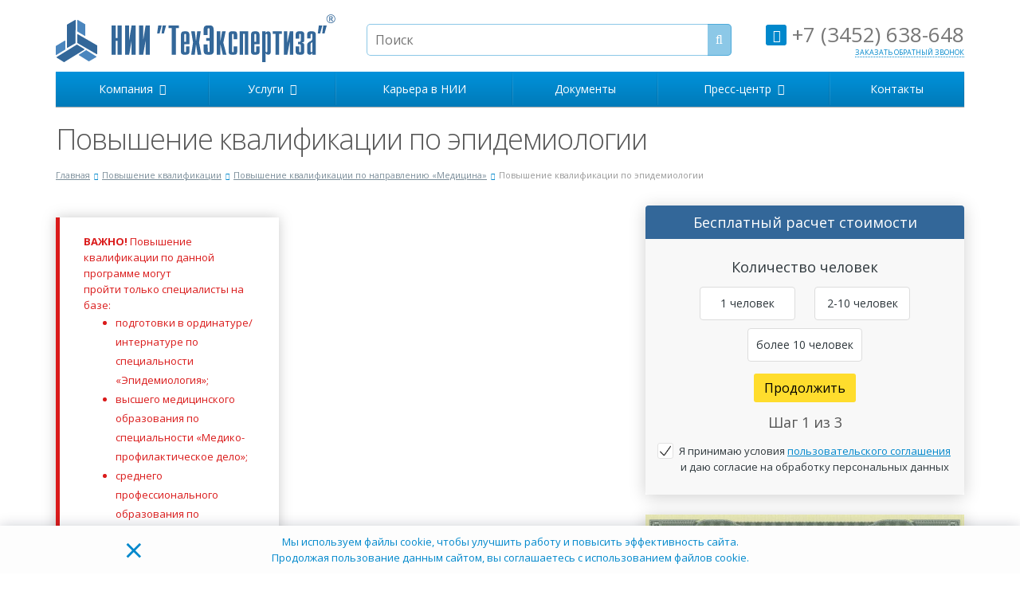

--- FILE ---
content_type: text/html; charset=UTF-8
request_url: https://tehexpert.su/povyshenie-kvalifikatsii/meditsina/epidemiologiya/
body_size: 18470
content:
<!DOCTYPE html>
<html xml:lang="ru" lang="ru" class=" ">
<head>
                        <title>Получить квалификацию по эпидемиологии</title>
        <meta name="viewport" content="width=device-width, initial-scale=1.0">
        <link rel="preconnect" href="//yastatic.net"/>
        <link rel="preconnect" href="//vk.com"/>
        <link rel="preconnect" href="//code.jivosite.com"/>
        <link rel="preconnect" href="//tehexpert.su-backup.hb.bizmrg.com"/>
        <link rel="preconnect" href="https://fonts.googleapis.com">
        <link rel="preconnect" href="https://fonts.gstatic.com" crossorigin>
               
               
        <link rel="shortcut icon" type="image/x-icon" href="/local/templates/tehexpert/img/favicon_tehexpert.ico"/>
        <link rel="icon" type="image/x-icon" href="/local/templates/tehexpert/img/favicon_tehexpert.ico" sizes="16x16"/>
        <link rel="icon" type="image/x-icon" href="/local/templates/tehexpert/img/favicon_tehexpert.ico" sizes="32x32"/>
        <link rel="icon" type="image/x-icon" href="/local/templates/tehexpert/img/favicon_tehexpert.ico" sizes="96x96"/>
        <link rel="icon" type="image/svg+xml" href="/local/templates/tehexpert/img/favicon_tehexpert.svg" sizes="120x120"/>
        <meta name='wmail-verification' content='764f25846e354f4083ab1a3e27c136e8' />

                                                                                        <script  data-skip-moving="true">(function(w, d, n) {var cl = "bx-core";var ht = d.documentElement;var htc = ht ? ht.className : undefined;if (htc === undefined || htc.indexOf(cl) !== -1){return;}var ua = n.userAgent;if (/(iPad;)|(iPhone;)/i.test(ua)){cl += " bx-ios";}else if (/Windows/i.test(ua)){cl += ' bx-win';}else if (/Macintosh/i.test(ua)){cl += " bx-mac";}else if (/Linux/i.test(ua) && !/Android/i.test(ua)){cl += " bx-linux";}else if (/Android/i.test(ua)){cl += " bx-android";}cl += (/(ipad|iphone|android|mobile|touch)/i.test(ua) ? " bx-touch" : " bx-no-touch");cl += w.devicePixelRatio && w.devicePixelRatio >= 2? " bx-retina": " bx-no-retina";var ieVersion = -1;if (/AppleWebKit/.test(ua)){cl += " bx-chrome";}else if (/Opera/.test(ua)){cl += " bx-opera";}else if (/Firefox/.test(ua)){cl += " bx-firefox";}ht.className = htc ? htc + " " + cl : cl;})(window, document, navigator);</script>

<link href="/bitrix/cache/css/s1/tehexpert/page_1a436b96199c1b705bd53e24548c5ae8/page_1a436b96199c1b705bd53e24548c5ae8_v1.css?17699149094552" type="text/css"  rel="stylesheet" />
<link href="/bitrix/cache/css/s1/tehexpert/template_6db9f6519e87cc255fd639a79dece9be/template_6db9f6519e87cc255fd639a79dece9be_v1.css?1769914902296440" type="text/css"  data-template-style="true" rel="stylesheet" />






<link href="//fonts.googleapis.com/css?family=Open+Sans:300italic,400italic,600italic,700italic,800italic,400,300,600,700,800&subset=latin,cyrillic-ext&display=swap" type="text/css" rel="stylesheet" />
<link rel="shortcut icon" href="/local/templates/tehexpert/themes/color7/images/favicon.ico" type="image/x-icon" />
<link rel="apple-touch-icon" sizes="57x57" href="/local/templates/tehexpert/themes/color7/images/favicon_57.png" />
<link rel="apple-touch-icon" sizes="72x72" href="/local/templates/tehexpert/themes/color7/images/favicon_72.png" />
<link rel="amphtml" href="https://tehexpert.su/amp/povyshenie-kvalifikatsii/meditsina/epidemiologiya/">
<link rel="canonical" href="https://tehexpert.su/povyshenie-kvalifikatsii/meditsina/epidemiologiya/"/>
<meta property="og:description" content="Повышение квалификации по эпидемиологии. Дистанционное обучение. " />
<meta property="og:image" content="https://tehexpert.su/upload/iblock/8da/8daff77a7e134efbea2fe5cf6c3ca662.jpg" />
<link rel="image_src" href="https://tehexpert.su/upload/iblock/8da/8daff77a7e134efbea2fe5cf6c3ca662.jpg"  />
<meta property="og:title" content="Получить квалификацию по эпидемиологии" />
<meta property="og:type" content="article" />
<meta property="og:url" content="/povyshenie-kvalifikatsii/meditsina/epidemiologiya/" />

<meta name="description" content="Повышение квалификации по эпидемиологии. Дистанционное обучение. " />
                    <script data-skip-moving="true" >!function(){var t=document.createElement("script");t.async=!0,t.src="https://vk.com/js/api/openapi.js?168",t.onload=function(){VK.Retargeting.Init("VK-RTRG-510511-chX7b"),VK.Retargeting.Hit()},document.head.appendChild(t)}();</script>
        </head><body>
    <noscript><img src="https://vk.com/rtrg?p=VK-RTRG-510511-chX7b" style="position:fixed; left:-999px;" alt=""/></noscript>
            <div id="panel"></div>

        				            <!--'start_frame_cache_AAy0yr'--><!--'start_frame_cache_options-block'--><!--'end_frame_cache_options-block'--><!--'end_frame_cache_AAy0yr'--><div class="body">
    <header class="menu-type-2">
        <div class="container maxwidth-theme">
            <div class="row">
                <div class="col-md-12">
                    <div class="row">
                                                    <div class="col-md-4">
                                <div class="logo"><a href="/"><img src="/local/templates/tehexpert/images/logo.svg" alt="НИИ «ТехЭкспертиза»" /></a></div>
                                                                <div class="nav-search-collapse">
                                    <div class="container maxwidth-theme">
                                        <div class="wrap">
                                            	<div class="search wrap-search-mobile" id="title-search__mobile">
		<form action="/search/">
			<input class="search-input" id="title-search-input__mobile" type="text" name="q" value="" placeholder="Поиск" size="40" maxlength="50" autocomplete="off" />
			<button class="btn-search search-mobile__submit" type="submit" name="s" value="Поиск"><i class="icon icon-search"></i></button>
			<span class="btn-search search-mobile__close">&#10006;</span>
		</form>
	</div>
                                        </div>
                                    </div>
                                </div>
                            </div>
                            <div class="col-md-5 hidable">
                                <div class="top-description">
                                    	<div class="search" id="title-search">
		<form action="/search/">
			<input class="search-input" id="title-search-input" type="text" name="q" value="" placeholder="Поиск" size="40" maxlength="50" autocomplete="off" />
			<button class="btn-search" type="submit" name="s" value="Поиск"><i class="icon icon-search"></i></button>
		</form>
	</div>
                                </div>
                            </div>
                            <div class="col-md-3">
                                <div class="top-callback clearfix hidable">
                                    <div class="phone pull-right">
                                                                                <a href="tel:+73452638648" class="a-nostyle"><i class="icon icon-phone"></i> +7 (3452) 638-648</a>                                    </div>
                                                                        <div class="callback pull-right" data-event="jqm"
                                         data-param-id="22"
                                         data-name="callback"><span>Заказать обратный звонок</span></div>
                                                                    </div>
                                <button class="btn btn-responsive-nav" data-toggle="collapse" data-target=".nav-main-collapse">
                                    <i class="icon icon-bars"></i>
                                </button>
                                <button class="btn btn-responsive-search">
                                    <i class="icon icon-search"></i>
                                </button>
                            </div>
                                                                        </div>
                </div>
            </div>
        </div>
        <div class="nav-main-collapse collapse">
            <div class="container maxwidth-theme">
                <div class="row">
                    <div class="col-md-12">
                                                        <nav class="mega-menu ">
                                    	<div class="table-menu hidden-xs">
		<table>
			<tr>
														<td class="dropdown ">
						<div class="wrap">
							<a class="dropdown-toggle" href="/company/" title="Компания">
								Компания																	&nbsp;<i class="icon icon-angle-down"></i>
															</a>
															<ul class="dropdown-menu">
																													<li class=" ">
											<a href="/company/" title="О компании">О компании</a>
																					</li>
																													<li class=" ">
											<a href="/company/o-laboratorii/" title="О лаборатории">О лаборатории</a>
																					</li>
																													<li class=" ">
											<a href="/company/requisites/" title="Реквизиты">Реквизиты</a>
																					</li>
																													<li class=" ">
											<a href="/company/otzyvy-vt/" title="Отзывы">Отзывы</a>
																					</li>
																													<li class=" ">
											<a href="/company/sposoby-oplaty/" title="Способы оплаты">Способы оплаты</a>
																					</li>
																													<li class=" ">
											<a href="/company/delivery/" title="Доставка">Доставка</a>
																					</li>
																													<li class=" ">
											<a href="/company/garantii/" title="Гарантии">Гарантии</a>
																					</li>
																													<li class=" ">
											<a href="/smi-o-nas/" title="СМИ о нас">СМИ о нас</a>
																					</li>
																	</ul>
													</div>
					</td>
														<td class="dropdown ">
						<div class="wrap">
							<a class="dropdown-toggle" href="/services/" title="Услуги">
								Услуги																	&nbsp;<i class="icon icon-angle-down"></i>
															</a>
															<ul class="dropdown-menu">
																													<li class=" ">
											<a href="/professionalnaya-perepodgotovka/" title="Профессиональная переподготовка">Профессиональная переподготовка</a>
																					</li>
																													<li class=" active">
											<a href="/povyshenie-kvalifikatsii/" title="Повышение квалификации">Повышение квалификации</a>
																					</li>
																													<li class=" ">
											<a href="/services/obuchenie-po-okhrane-truda/" title="Обучение по охране труда">Обучение по охране труда</a>
																					</li>
																													<li class=" ">
											<a href="/services/pozharno-tekhnicheskiy-minimum/" title="Пожарно-технический минимум">Пожарно-технический минимум</a>
																					</li>
																	</ul>
													</div>
					</td>
														<td class=" ">
						<div class="wrap">
							<a class="" href="/company/karera-v-nii/" title="Карьера в НИИ">
								Карьера в НИИ															</a>
													</div>
					</td>
														<td class=" ">
						<div class="wrap">
							<a class="" href="/company/licenses/" title="Документы">
								Документы															</a>
													</div>
					</td>
														<td class="dropdown ">
						<div class="wrap">
							<a class="dropdown-toggle" href="/info/" title="Пресс-центр">
								Пресс-центр																	&nbsp;<i class="icon icon-angle-down"></i>
															</a>
															<ul class="dropdown-menu">
																													<li class=" ">
											<a href="/info/news/" title="Новости">Новости</a>
																					</li>
																													<li class=" ">
											<a href="/info/articles/" title="Статьи">Статьи</a>
																					</li>
																	</ul>
													</div>
					</td>
														<td class=" ">
						<div class="wrap">
							<a class="" href="/contacts/" title="Контакты">
								Контакты															</a>
													</div>
					</td>
								<td class="dropdown js-dropdown nosave" style="display:none;">
					<div class="wrap">
						<a class="dropdown-toggle more-items" href="#">
							<span>...</span>
						</a>
						<ul class="dropdown-menu">
						</ul>
					</div>
				</td>
			</tr>
		</table>
	</div>
	<ul class="nav nav-pills responsive-menu" id="mainMenu">
								<li class="dropdown ">
				<a class="dropdown-toggle" href="/company/" title="Компания">
					Компания											<i class="icon icon-angle-down"></i>
									</a>
									<ul class="dropdown-menu">
																				<li class=" ">
								<a href="/company/" title="О компании">
									О компании																	</a>
															</li>
																				<li class=" ">
								<a href="/company/o-laboratorii/" title="О лаборатории">
									О лаборатории																	</a>
															</li>
																				<li class=" ">
								<a href="/company/requisites/" title="Реквизиты">
									Реквизиты																	</a>
															</li>
																				<li class=" ">
								<a href="/company/otzyvy-vt/" title="Отзывы">
									Отзывы																	</a>
															</li>
																				<li class=" ">
								<a href="/company/sposoby-oplaty/" title="Способы оплаты">
									Способы оплаты																	</a>
															</li>
																				<li class=" ">
								<a href="/company/delivery/" title="Доставка">
									Доставка																	</a>
															</li>
																				<li class=" ">
								<a href="/company/garantii/" title="Гарантии">
									Гарантии																	</a>
															</li>
																				<li class=" ">
								<a href="/smi-o-nas/" title="СМИ о нас">
									СМИ о нас																	</a>
															</li>
											</ul>
							</li>
								<li class="dropdown ">
				<a class="dropdown-toggle" href="/services/" title="Услуги">
					Услуги											<i class="icon icon-angle-down"></i>
									</a>
									<ul class="dropdown-menu">
																				<li class=" ">
								<a href="/professionalnaya-perepodgotovka/" title="Профессиональная переподготовка">
									Профессиональная переподготовка																	</a>
															</li>
																				<li class=" active">
								<a href="/povyshenie-kvalifikatsii/" title="Повышение квалификации">
									Повышение квалификации																	</a>
															</li>
																				<li class=" ">
								<a href="/services/obuchenie-po-okhrane-truda/" title="Обучение по охране труда">
									Обучение по охране труда																	</a>
															</li>
																				<li class=" ">
								<a href="/services/pozharno-tekhnicheskiy-minimum/" title="Пожарно-технический минимум">
									Пожарно-технический минимум																	</a>
															</li>
											</ul>
							</li>
								<li class=" ">
				<a class="" href="/company/karera-v-nii/" title="Карьера в НИИ">
					Карьера в НИИ									</a>
							</li>
								<li class=" ">
				<a class="" href="/company/licenses/" title="Документы">
					Документы									</a>
							</li>
								<li class="dropdown ">
				<a class="dropdown-toggle" href="/info/" title="Пресс-центр">
					Пресс-центр											<i class="icon icon-angle-down"></i>
									</a>
									<ul class="dropdown-menu">
																				<li class=" ">
								<a href="/info/news/" title="Новости">
									Новости																	</a>
															</li>
																				<li class=" ">
								<a href="/info/articles/" title="Статьи">
									Статьи																	</a>
															</li>
											</ul>
							</li>
								<li class=" ">
				<a class="" href="/contacts/" title="Контакты">
					Контакты									</a>
							</li>
					</ul>
                                </nav>
                                                    </div>
                </div>
            </div>
        </div>
    </header>
    <div role="main" class="main">
                                    <section class="page-top">
                                            <div class="container">
                            <div class="row">
                                <div class="col-md-12">
                                    <h1 id="pagetitle">Повышение квалификации по эпидемиологии</h1>
                                </div>
                            </div>
                            <div class="row">
                                <div class="col-md-12">
                                    <ul class="breadcrumb" id="navigation" itemscope itemtype="http://schema.org/BreadcrumbList" ><li itemprop="itemListElement" itemscope itemtype="http://schema.org/ListItem"><a href="/" title="Главная" itemprop="item"><span itemprop="name">Главная</span></a><meta itemprop="position" content="0" /></li><li itemprop="itemListElement" itemscope itemtype="http://schema.org/ListItem"><a href="/povyshenie-kvalifikatsii/" title="Повышение квалификации" itemprop="item"><span itemprop="name">Повышение квалификации</span></a><meta itemprop="position" content="1" /></li><li itemprop="itemListElement" itemscope itemtype="http://schema.org/ListItem"><a href="/povyshenie-kvalifikatsii/meditsina/" title="Повышение квалификации по направлению «Медицина»" itemprop="item"><span itemprop="name">Повышение квалификации по направлению «Медицина»</span></a><meta itemprop="position" content="2" /></li><li class="active" itemprop="itemListElement" itemscope itemtype="http://schema.org/ListItem"><a itemprop="item" style="display:none;" href="https://tehexpert.su"></a><span itemprop="name">Повышение квалификации по эпидемиологии</span><meta itemprop="position" content="3" /></li></ul>                                </div>
                            </div>
                        </div>
                                    </section>
                <div class="container maxwidth-theme">
                    <div class="row">
                        <div class="col-md-12">
                    
                                <div class="detail programs">

    <div class="detail-block">
    <div class="right-block" style="float: right;">
                    <div class="sticky-calc">
                <div id="comp_6364e64c8c2c44c685f033c6e0155875">
<div id="calculator__container">
    <div class="row" id="calculator__row">
        <div class="col-md-12">
            <div id="calculator">
                                    
<form name="aspro_allcorp_calculator" action="/povyshenie-kvalifikatsii/meditsina/epidemiologiya/" method="POST" enctype="multipart/form-data"><input type="hidden" name="bxajaxid" id="bxajaxid_6364e64c8c2c44c685f033c6e0155875_8BACKi" value="6364e64c8c2c44c685f033c6e0155875" /><input type="hidden" name="AJAX_CALL" value="Y" /><input type="hidden" name="sessid" id="sessid" value="1495eb1e6f37b5e43582361ebc00f94a" />                    <div class="row form-body">
                        <div class="col-md-12">

                            <input id="DIRECTION" class="hidden" type="text" name="DIRECTION"
                                   value="Повышение квалификации">
                            <input id="BRANCH" class="hidden" type="text" name="BRANCH"
                                   value="-">
                            <input id="COUNT" class="hidden" type="text" name="COUNT"
                                   value="-">
                            <div id="calculator_title">Бесплатный расчет стоимости</div>
                            <div class="styled-block">
                                <div id="cstep1" class="row calc_step actstep">
                                    <div class="cstep_title">Количество человек</div>
                                    <input id="COUNT_P-1" type="radio" name="COUNT_P" value="1 человек">
                                    <label for="COUNT_P-1">1 человек</label>
                                    <input id="COUNT_P-2" type="radio" name="COUNT_P" value="2-10 человек">
                                    <label for="COUNT_P-2">2-10 человек</label>
                                    <input id="COUNT_P-3" type="radio" name="COUNT_P" value="более 10 человек">
                                    <label for="COUNT_P-3">более 10 человек</label>
                                </div>

                                <div id="cstep2" class="row calc_step" style="">
                                    <div class="cstep_title">Форма обучения</div>
                                    <input id="STUDY_FORM-1" type="radio" name="STUDY_FORM" value="Дистанционная">
                                    <label for="STUDY_FORM-1">Дистанционная</label>
                                    <input id="STUDY_FORM-2" type="radio" name="STUDY_FORM" value="Очная">
                                    <label for="STUDY_FORM-2">Очная</label>
                                </div>

                                <div class="row calc_step last_step" id="cstep3">
                                    <div class="cstep_title">Ваш телефон</div>
                                    <div class="w-100">Введите номер телефона для получения бесплатного СМС-сообщения с
                                        расчетом.
                                    </div>
                                    <input id="PHONE" class="form-control required phone" name="PHONE" value=""
                                           placeholder="Ваш телефон">

                                </div>

                                <div class="calculator__bottom">
                                    <div class="mb-3">
                                        <button type="button" id="cnext_btn" class="btn next_active" style="">Продолжить
                                        </button>
                                    </div>
                                    <div class="csubmit">
                                        <input type="submit" id="calc_submit" name="form_submit" value="Рассчитать"
                                               class="btn" title="Введите номер вашего телефона">
                                        <input id="CITY" type="hidden" class="hidden location__city" name="CITY" value="">
                                        <input id="SECTION" type="hidden" class="hidden" name="SECTION" value="Медицина">
                                    </div>
                                    <div class="step_label">
                                        <button type="button" id="cprev_btn" class="btn btn-sm" title="назад"
                                                style="display:none;"><i class="icon icon-arrow-circle-o-left"
                                                                         aria-hidden="true"></i>
                                        </button>
                                        Шаг <span id="actstepnum">1</span>
                                        из 3
                                    </div>

                                    <div class="col-md-12">
                                        <div class="row" data-SID="MESSAGE">
                                            <div class="form-group">
                                                <div class="col-md-12">
                                                                                                        <div class="input">
                                                                                                            </div>
                                                                                                    </div>
                                            </div>
                                        </div>
                                        <!--'start_frame_cache_D2jxzO'-->                                                                                    <div style="display:none;"></div>
                                                                                <!--'end_frame_cache_D2jxzO'-->                                    </div>
                                                                            <div class=" processing-block ">
                                            <div class="form-group">
                                                                                                    <div class="input agreement">
                                                        <input type="checkbox" class="processing_approval checkbox"
                                                               id="processing_approval"
                                                               name="processing_approval" value="Y" checked>
                                                        <label for="processing_approval">Я принимаю условия <!-- noindex  --><a href="/info/processing/" target="_blank" rel="nofollow">пользовательского соглашения</a><!-- /noindex  --> и даю согласие на обработку персональных данных</label>
                                                    </div>
                                                                                            </div>
                                        </div>
                                                                    </div>
                            </div>
                        </div>
                    </div>
                    </form>                            </div>
        </div>
    </div>
</div>
</div>            </div>
                                                                                                            <div class="image image-right col-md-3 col-sm-3 col-xs-12"><a
                        href="/upload/iblock/696/696b7bf25f7c5476ce465af516f8e48b.jpg"
                        class="fancybox" title="Эпидемиология"
                        ><img src="/upload/iblock/696/696b7bf25f7c5476ce465af516f8e48b.jpg" class="img-responsive" alt="Эпидемиология"/></a>
                                        </div>
                                                                                </div>

        
        
        
            <div class="content">
                        
                                                            <div class="news-detail__notice news-detail__notice-pr-440">
	<blockquote>
 <b>ВАЖНО! </b>Повышение квалификации по данной программе могут пройти&nbsp;только&nbsp;специалисты на базе: <br>
		<ul>
			<li>подготовки в ординатуре/интернатуре по специальности «Эпидемиология»; </li>
			<li>высшего медицинского образования по специальности «Медико-профилактическое дело»; </li>
			<li>среднего профессионального образования по специальности «Медико-профилактическое дело». </li>
		</ul>
		<br>
	</blockquote>
</div>
<h2 class="title-accordion">Программа повышения квалификации «Эпидемиология» </h2>
<div>
	В обязанности специалистов в области эпидемиологии входит исследование новых и редких инфекций, разработка действенных методик ранней диагностики и инфекционных заболеваний, а также предупреждение их распространения.
</div>
<h2 class="title-accordion">Получить удостоверение</h2>
<div>
	После прохождения программы повышения квалификации «Эпидемиология» выпускники получают удостоверение установленного образца, позволяющее быть компетентным в своей профессиональной деятельности.
</div>
<h2 class="title-accordion">Где обучиться? </h2>
<div>
	 Обучение проводится в Учебном центре НИИ «ТехЭкспертиза» полностью дистанционно. Образование предоставляется на основе государственной лицензии, а все программы соответствуют профстандартам. Наш образовательный портал позволяет получать знания в любое время суток в удобной для вас обстановке. Современные разработки делают повышение квалификации дистанционно ярким и эффективным процессом, благодаря использованию различных мультимедийных технологий, интерактивных учебных пособий, презентационных проектов и прочих вспомогательных средств для лучшего освоения материала.
	<p>
	</p>
</div>
<br>                                        
                                </div>
    </div>

        
<div class="partners"></div>
		
		
		
		
		
	</div>
<a class="back-url" href="/povyshenie-kvalifikatsii/"><i class="icon icon-share"></i>Вернуться к списку</a>
</div>
</div>

<div class="row">
	<div class="col-md-12">
				<div class="block-licences">
			<h2 class="title-review-carousel">Лицензии и сертификаты </h2>
<div class="item-views list image_left ">
        <div class="cat-desc">
        <div class="" style="display: none;"></div>
                            <div class="cat-desc__program-wrap">
                    <div class="owl-carousel" id="licenceses-owl">
                                                    <div class="slide-item-reviews item">
                                <a rel="licence1" href="/upload/iblock/abd/abd3cdf33f04cb92cb8817b399daf702.jpg" class="cat-desc__program-review modalbox"><img
                                            src="https://hb.bizmrg.com/tehexpert.su-backup/iblock/687/687bbd52cd0d031988bddc51c22c1961/1a8a2b4dae42428bc7c74652d7bd731d.png" alt="Аттестат аккредитации ООО &quot;Научно-исследовательский институт технической экспертизы&quot;" /></a>
                            </div>
                                                    <div class="slide-item-reviews item">
                                <a rel="licence1" href="/upload/iblock/3bb/3bbf47815f65147c2b7c20fce047a09a.png" class="cat-desc__program-review modalbox"><img
                                            src="https://hb.bizmrg.com/tehexpert.su-backup/iblock/743/74356caac7883166477a3e82dbab81b8/463f3819754595a18d576447874fb3c1.png" alt="Регистрация ООО НИИ &quot;ТехЭкспертиза&quot; в реестре организаций, проводящих специальную оценку условий труда" /></a>
                            </div>
                                                    <div class="slide-item-reviews item">
                                <a rel="licence1" href="/upload/iblock/c63/c63b8a934c27c6cd33d23a24fc875301.jpg" class="cat-desc__program-review modalbox"><img
                                            src="https://hb.bizmrg.com/tehexpert.su-backup/iblock/639/63940d04b1103328df05d6ff79790902/5e3b411483fce91a8b37efeb072bc93f.png" alt="Сертификат системы менеджмента качества (ISO 9001:2011)" /></a>
                            </div>
                                                    <div class="slide-item-reviews item">
                                <a rel="licence1" href="https://hb.bizmrg.com/tehexpert.su-backup/iblock/10f/10f556190f156971c4f1f4e311c9d7b8/76bf665c6489a2659136b5d2199614a8.jpg" class="cat-desc__program-review modalbox"><img
                                            src="https://hb.bizmrg.com/tehexpert.su-backup/iblock/761/761ca6f9be41ed3d0e1b6f8884e18241/1bf267983ba0fb32ffebbfb063415fff.png" alt="Сертификат интегрированной системы менеджмента ISO 9001:2015, ISO 14001:2015, OHSAS 18001:2007" /></a>
                            </div>
                                                    <div class="slide-item-reviews item">
                                <a rel="licence1" href="/upload/iblock/a70/a70a1b47c1bf340e47cdc62471105a40.png" class="cat-desc__program-review modalbox"><img
                                            src="https://hb.bizmrg.com/tehexpert.su-backup/iblock/4d1/4d1ca1e5a8fa565f8f24ef6b99ed5c7a/1002b6b33e3a1700f4e85b9cfb0b081f.png" alt="Разрешение ООО НИИ &quot;ТехЭкспертиза&quot; на использование знака соответствия системы сертификации &quot;СМК Стандарт&quot;" /></a>
                            </div>
                                                    <div class="slide-item-reviews item">
                                <a rel="licence1" href="/upload/iblock/b6b/b6bf78ed10984ba86cb12cbdc3e2edd4.jpg" class="cat-desc__program-review modalbox"><img
                                            src="/upload/iblock/514/5148ee6f5b2c830952f4171309a79915.jpg" alt="Сертификат системы экологического менеджмента (ISO 14001:2004)" /></a>
                            </div>
                                                    <div class="slide-item-reviews item">
                                <a rel="licence1" href="/upload/iblock/a30/a305b128acacb98927669db16ac2c3a9.jpg" class="cat-desc__program-review modalbox"><img
                                            src="https://hb.bizmrg.com/tehexpert.su-backup/iblock/596/59693c8a4350e8ddccf0d943609b74ac/b8c76b8ea3c8025fa104b02266b81bc9.png" alt="Сертификат система охраны труда и техники безопасности на предприятии OHSAS 18001:2007" /></a>
                            </div>
                                                    <div class="slide-item-reviews item">
                                <a rel="licence1" href="/upload/iblock/238/2389930de28f9010b2b4c7401a3a137d.jpg" class="cat-desc__program-review modalbox"><img
                                            src="https://hb.bizmrg.com/tehexpert.su-backup/iblock/186/18604506a13383ea95d82cd055fdce9d/597934d93c8f527cbf5a0c77a6bc09a5.png" alt="НИИ &quot;ТехЭкспертиза&quot; является надежным партнером ОАО Банк ВТБ" /></a>
                            </div>
                                                    <div class="slide-item-reviews item">
                                <a rel="licence1" href="https://hb.bizmrg.com/tehexpert.su-backup/iblock/b38/b382e2c2e77cf205485ed9f7b0d11d9c/0ecfb50d78895c8785bae83ca08f837b.jpg" class="cat-desc__program-review modalbox"><img
                                            src="https://hb.bizmrg.com/tehexpert.su-backup/iblock/c74/c74a2b0a5b9578ad430511c93bd21996/789ba68839402aaa288f83f90c5fcc17.png" alt="Свидетельство об участии лаборатории ООО НИИ &quot;ТехЭкспертиза&quot; в межлабораторных сравнительных испытаниях 2019 г." /></a>
                            </div>
                                                    <div class="slide-item-reviews item">
                                <a rel="licence1" href="https://hb.bizmrg.com/tehexpert.su-backup/iblock/cc3/cc318e9547f6d913f9f155447a8b24a3/90565aa7a288baf2078de13b3d7cab26.jpg" class="cat-desc__program-review modalbox"><img
                                            src="https://hb.bizmrg.com/tehexpert.su-backup/iblock/dee/dee64d858d19b115b101bf5605f455ed/353f521e3aee8f5fb6dcf078e114648f.png" alt="Свидетельство об участии лаборатории ООО НИИ &quot;ТехЭкспертиза&quot; в межлабораторных сравнительных испытаниях 2017 г." /></a>
                            </div>
                                                    <div class="slide-item-reviews item">
                                <a rel="licence1" href="https://hb.bizmrg.com/tehexpert.su-backup/iblock/0a5/0a52aec9fd839cfae55b65be811c6f1c/889910c9a9d0fa65f6a30098342b89e8.jpg" class="cat-desc__program-review modalbox"><img
                                            src="https://hb.bizmrg.com/tehexpert.su-backup/iblock/cc8/cc87ac2e965b626f8606e0e3bc2a9e07/31ac934f0f384b442fa00dc7b9aa04d4.png" alt="Свидетельство об участии лаборатории ООО НИИ &quot;ТехЭкспертиза&quot; в межлабораторных сличительных испытаниях (удельная электрическая проводимость и pH воды питьевой, природной, дистиллированной)" /></a>
                            </div>
                                                    <div class="slide-item-reviews item">
                                <a rel="licence1" href="https://hb.bizmrg.com/tehexpert.su-backup/iblock/8ac/8ac8c46cd63d515d743f62cbb9da67f8/2599534fdcc50c6fa1ba95087fa8902e.jpg" class="cat-desc__program-review modalbox"><img
                                            src="https://hb.bizmrg.com/tehexpert.su-backup/iblock/d9d/d9d1967e35a6e2e7004fca06bd3c07a8/c4a62052e9a9efc75136f9e2e09762fb.png" alt="Свидетельство об участии лаборатории ООО НИИ &quot;ТехЭкспертиза&quot; в межлабораторных сличительных испытаниях по измерению освещенности рабочей поверхности 2019 г." /></a>
                            </div>
                                                    <div class="slide-item-reviews item">
                                <a rel="licence1" href="https://hb.bizmrg.com/tehexpert.su-backup/iblock/8ea/8eab271072735ea5edb4c00a5eb4c0db/8626c87ee1246a87b2282d3ed0796411.jpg" class="cat-desc__program-review modalbox"><img
                                            src="https://hb.bizmrg.com/tehexpert.su-backup/iblock/0a1/0a141f90ec3e6e0198edd4273c36fe46/2150364173f9ca76a02eaabd368c8610.png" alt="Свидетельство об участии лаборатории ООО НИИ &quot;ТехЭкспертиза&quot; в межлабораторных сличительных испытаниях по измерению освещенности рабочей поверхности 2017 г." /></a>
                            </div>
                                                    <div class="slide-item-reviews item">
                                <a rel="licence1" href="https://hb.bizmrg.com/tehexpert.su-backup/iblock/d21/d210af87980157890a2568491314cfdb/ac41c38dc8f024d166e63478d1853780.jpg" class="cat-desc__program-review modalbox"><img
                                            src="https://hb.bizmrg.com/tehexpert.su-backup/iblock/8b9/8b9e463e21bd56f12b6987debaee9426/d569d40ee115848cd905c8d7303cb85e.png" alt="Свидетельство об участии лаборатории ООО НИИ &quot;ТехЭкспертиза&quot; в межлабораторных сличительных испытаниях по определению массовой концентрации оксида углерода в воздухе рабочей зоны 2019 г. " /></a>
                            </div>
                                                    <div class="slide-item-reviews item">
                                <a rel="licence1" href="https://hb.bizmrg.com/tehexpert.su-backup/iblock/e9d/e9d5e84a64b512ac92cca3128c2e2251/869cced92f1d1ecbfc0625d12c7b672a.jpg" class="cat-desc__program-review modalbox"><img
                                            src="https://hb.bizmrg.com/tehexpert.su-backup/iblock/e0e/e0e1fbbe9f1f1eae49920a707101c470/6d5bc4a6e18a068e952c47a5c6826863.png" alt="Свидетельство об участии лаборатории ООО НИИ &quot;ТехЭкспертиза&quot; в межлабораторных сличительных испытаниях по измерению массовой концентрации марганца 2019 г." /></a>
                            </div>
                                                    <div class="slide-item-reviews item">
                                <a rel="licence1" href="https://hb.bizmrg.com/tehexpert.su-backup/iblock/90e/90e605e795dd7fc2a476424e2af4f6f1/900d4e1ffa79cefb132ba4391585cd94.jpg" class="cat-desc__program-review modalbox"><img
                                            src="https://hb.bizmrg.com/tehexpert.su-backup/iblock/18f/18f980924fdb5ea3e15cde6fd688fca0/25890e489bbd0143bd8b371cc370969f.png" alt="Свидетельство об участии лаборатории ООО НИИ &quot;ТехЭкспертиза&quot; в межлабораторных сличительных испытаниях по измерению массовой концентрации железа, 2019 г." /></a>
                            </div>
                                                    <div class="slide-item-reviews item">
                                <a rel="licence1" href="https://hb.bizmrg.com/tehexpert.su-backup/iblock/f8a/f8adb03a867a144be9d76348e2df024a/ed88043d37547857fbe5b9a6789734fe.jpg" class="cat-desc__program-review modalbox"><img
                                            src="https://hb.bizmrg.com/tehexpert.su-backup/iblock/f52/f5227e1f0965b97f49d3fc965cc507f6/528259e6fa47bba924c7def23b14f016.jpg" alt="Свидетельство об участии лаборатории ООО НИИ &quot;ТехЭкспертиза&quot; в межлабораторных сличительных испытаниях по определению массовой концентрации железа и марганца, 2017 г." /></a>
                            </div>
                                                    <div class="slide-item-reviews item">
                                <a rel="licence1" href="https://hb.bizmrg.com/tehexpert.su-backup/iblock/8b5/8b56eaf383426cbc88a603c9051395f3/2ed950b2678b2884b3176581bfc5ceae.jpg" class="cat-desc__program-review modalbox"><img
                                            src="https://hb.bizmrg.com/tehexpert.su-backup/iblock/8fe/8fee8aca3532dfd41260dfcccc39d8fb/407bce0b41b0074b1976d8896a31f434.png" alt="Свидетельство об участии лаборатории ООО НИИ &quot;ТехЭкспертиза&quot; в межлабораторных сличительных испытаниях по определению массовой концентрации диоксида азота в воздухе рабочей зоны, 2018 г." /></a>
                            </div>
                                                    <div class="slide-item-reviews item">
                                <a rel="licence1" href="https://hb.bizmrg.com/tehexpert.su-backup/iblock/e56/e56698cc11e911b0a56f3126b716773a/cc8f5207ba4ea997fe10a09e23b4ebb8.jpg" class="cat-desc__program-review modalbox"><img
                                            src="https://hb.bizmrg.com/tehexpert.su-backup/iblock/035/03552841709d2d152dde156e8b7d6080/8b998301e277cebe53a4a6524222d3c3.png" alt="Свидетельство об участии лаборатории ООО НИИ &quot;ТехЭкспертиза&quot; в межлабораторных сличительных испытаниях по определению массовой концентрации диоксида азота в воздухе рабочей зоны, 2017 г." /></a>
                            </div>
                                            </div>
            </div>
            </div>
</div>			<div class="block-licences__more">
				<a href="/company/licenses/">Смотреть все</a>
			</div>
		</div>
		<div class="block-articles">
			<h2 class="title-article-carousel">Статьи</h2>
<div class="item-views list image_left ">
        <div class="cat-desc">
                    <div class="cat-desc__program-wrap">
                    <div class="slides-articles">
                                                    <div class="slide-item-articles">
                                <a href="/info/articles/mobilizatsiya-trudovoy-dogovor-sokhranitsya/" class="slide-item-articles__link" style="display: block;">
                                    <div class="slide-item-articles__img">
                                                                                    <img src="https://hb.bizmrg.com/tehexpert.su-backup/iblock/df8/df82b2ac62180af17a9d394b12e24aa7/b0200dd575d86f4777e83af9d9ffa723.png" alt="Трудовой договор при мобилизации" />
                                                                            </div>
                                    <div class="slide-item-articles__title">
                                        Мобилизация: трудовой договор сохранится!                                    </div>
                                </a>

                            </div>
                                                    <div class="slide-item-articles">
                                <a href="/info/articles/snils-rabotnika-v-karte-sout/" class="slide-item-articles__link" style="display: block;">
                                    <div class="slide-item-articles__img">
                                                                                    <img src="https://hb.bizmrg.com/tehexpert.su-backup/iblock/15a/15adf0b6a90a97ce0a1a8768e7ce32df/f1f5fcae050971926dddd64e0628392c.png" alt="" />
                                                                            </div>
                                    <div class="slide-item-articles__title">
                                        СНИЛС работника в карте СОУТ                                    </div>
                                </a>

                            </div>
                                                    <div class="slide-item-articles">
                                <a href="/info/articles/rabota-v-vykhodnye-i-prazdniki/" class="slide-item-articles__link" style="display: block;">
                                    <div class="slide-item-articles__img">
                                                                                    <img src="https://hb.bizmrg.com/tehexpert.su-backup/iblock/014/01442864fc22b80ac8d8b764009698fe/462308f6669382c467eae3920036f592.png" alt="" />
                                                                            </div>
                                    <div class="slide-item-articles__title">
                                        Работа в выходные и праздники                                    </div>
                                </a>

                            </div>
                                                    <div class="slide-item-articles">
                                <a href="/info/articles/lechebno-profilakticheskoe-pitanie/" class="slide-item-articles__link" style="display: block;">
                                    <div class="slide-item-articles__img">
                                                                                    <img src="https://hb.bizmrg.com/tehexpert.su-backup/iblock/bb7/bb71fd57e3d2c6039acf2a668fcd8df3/cd99d8127695a9a753073e3eeb47580b.png" alt="" />
                                                                            </div>
                                    <div class="slide-item-articles__title">
                                        Лечебно-профилактическое питание                                    </div>
                                </a>

                            </div>
                                            </div>
            </div>
            </div>
</div>			<div class="block-articles__more">
				<a href="/info/articles/">Смотреть все</a>
			</div>
		</div>
		<div class="block-review">
			<h2 class="title-review-carousel">Отзывы наших клиентов</h2>
<div class="item-views list image_left ">
        <div class="cat-desc">
        <div class="" style="display: none;"></div>
                            <div class="cat-desc__program-wrap">
                    <div class="owl-carousel" id="review-owl">
                                                    <div class="slide-item-reviews item">
                                <a rel="gallery1" href="https://hb.bizmrg.com/tehexpert.su-backup/iblock/b96/b961715736f96b5fdb6f4761d5513f3f/08a3fd09dc710f489a6187faeb693fc7.png" class="cat-desc__program-review modalbox"><img
                                            src="https://hb.bizmrg.com/tehexpert.su-backup/iblock/972/9721ce220caed11f405623885cd69a8a/ce0dac18010f52d9bb45f527d3102e57.png" alt="Благодарность МАУК &quot;Центр культуры и спорта &quot;Геолог&quot; компании НИИ &quot;ТехЭкспертиза&quot;" /></a>
                            </div>
                                                    <div class="slide-item-reviews item">
                                <a rel="gallery1" href="https://hb.bizmrg.com/tehexpert.su-backup/iblock/ddc/ddc323da4a46b7353eeb312480cedc25/45d6c1eea02a0a711cf45c7fa6430023.png" class="cat-desc__program-review modalbox"><img
                                            src="https://hb.bizmrg.com/tehexpert.su-backup/iblock/e73/e73f1eb74bc08f8f87171e2e96f1daf0/f79693911bae86152e3a8179d622a9b6.png" alt="Благодарность Бюджетного учреждения ХМАО-Югры &quot;КЦСОН &quot;Гелиос&quot; компании НИИ &quot;ТехЭкспертиза&quot;" /></a>
                            </div>
                                                    <div class="slide-item-reviews item">
                                <a rel="gallery1" href="https://hb.bizmrg.com/tehexpert.su-backup/iblock/231/231c7ca6f36e74364d1281d0ee59ea44/7af26121854227400f286f0ab54efd85.png" class="cat-desc__program-review modalbox"><img
                                            src="https://hb.bizmrg.com/tehexpert.su-backup/iblock/25c/25c3da74ef91a750831e91d64d882b40/fcb6519819e2b7033d2b045be2fdf296.png" alt="Благодарность Группы компаний &quot;Карсикко&quot; компании НИИ &quot;ТехЭкспертиза&quot;" /></a>
                            </div>
                                                    <div class="slide-item-reviews item">
                                <a rel="gallery1" href="https://hb.bizmrg.com/tehexpert.su-backup/iblock/dbc/dbcc218f1d95b62bad451c9fd548052b/7e53697a43a06fb897e80cc3497e6d73.png" class="cat-desc__program-review modalbox"><img
                                            src="https://hb.bizmrg.com/tehexpert.su-backup/iblock/309/309a8d8890e4d065f4c8b51893babf83/7a1cf5f3f8a2c8a595505ad21d92fdec.png" alt="Благодарность АО &quot;Сибнефтемаш&quot; компании НИИ &quot;ТехЭкспертиза&quot;" /></a>
                            </div>
                                                    <div class="slide-item-reviews item">
                                <a rel="gallery1" href="/upload/iblock/51d/51de0a9aeb9aaf2ef7bf331d7a464df3.jpg" class="cat-desc__program-review modalbox"><img
                                            src="/upload/iblock/d88/d88cec164ed163134a4a00f856fcccfc.jpg" alt="Благодарность Управления молодежной политики и туризма Администрации Пуровского района компании НИИ &quot;ТехЭкспертиза&quot;" /></a>
                            </div>
                                                    <div class="slide-item-reviews item">
                                <a rel="gallery1" href="/upload/iblock/709/709238265661390cfeadbd1df504d942.jpg" class="cat-desc__program-review modalbox"><img
                                            src="/upload/iblock/345/34564d7311c22444327124e4f22ece46.jpg" alt="Благодарность МБОУ &quot;Средняя образовательная школа №5&quot; компании НИИ &quot;ТехЭкспертиза&quot;" /></a>
                            </div>
                                                    <div class="slide-item-reviews item">
                                <a rel="gallery1" href="https://hb.bizmrg.com/tehexpert.su-backup/iblock/0e7/0e7c5fcab85006a8668820560777eb27/b01f20970a820a0474bbdbe7e841dea3.png" class="cat-desc__program-review modalbox"><img
                                            src="https://hb.bizmrg.com/tehexpert.su-backup/iblock/a52/a525087c05353a6585cb3920772f693e/77f0e93ca207966d09f887db30bd84f6.png" alt="Благодарность Группы компаний &quot;Карсикко&quot;, ОАО &quot;Лесопромышленное предприятие &quot;Туртас&quot; компании НИИ &quot;ТехЭкспертиза&quot;" /></a>
                            </div>
                                                    <div class="slide-item-reviews item">
                                <a rel="gallery1" href="https://hb.bizmrg.com/tehexpert.su-backup/iblock/571/5716effa37aa727c30ea9f4e3bd64300/f5dd2b6b118b39abf9889a48a47fbe09.png" class="cat-desc__program-review modalbox"><img
                                            src="https://hb.bizmrg.com/tehexpert.su-backup/iblock/538/5387dec828f8cff638b07068f5021791/a139acd4a8e14125b810d5c3bd7ad7be.png" alt="Благодарность Муниципального бюджетного учреждения культуры &quot;Уренгойский краеведческий музей&quot; компании НИИ &quot;ТехЭкспертиза&quot;" /></a>
                            </div>
                                                    <div class="slide-item-reviews item">
                                <a rel="gallery1" href="https://hb.bizmrg.com/tehexpert.su-backup/iblock/278/278f9490457094eae1230b49ae4f0755/529b66116154a7b8f14d474e0929fce0.png" class="cat-desc__program-review modalbox"><img
                                            src="https://hb.bizmrg.com/tehexpert.su-backup/iblock/a25/a2534b10bdce546894fca02c46410746/a31cb39236cd362dfd6f6e7a582d6065.png" alt="Благодарность МБОУ ДОД СДЮСШОР &quot;Ермак&quot; компании НИИ &quot;ТехЭкспертиза&quot;" /></a>
                            </div>
                                                    <div class="slide-item-reviews item">
                                <a rel="gallery1" href="https://hb.bizmrg.com/tehexpert.su-backup/iblock/e4b/e4b80640a8077e6d42b7783394429006/48f47c68a980bf20ae366e7c0d1f81c6.png" class="cat-desc__program-review modalbox"><img
                                            src="https://hb.bizmrg.com/tehexpert.su-backup/iblock/c8f/c8fa67afb3190190ff6e4f8869f33fb6/cd2afdc41165015a1534c96985bfe9f9.png" alt="Благодарность ЗАО &quot;СМУ-30&quot; компании НИИ &quot;ТехЭкспертиза&quot;" /></a>
                            </div>
                                                    <div class="slide-item-reviews item">
                                <a rel="gallery1" href="https://hb.bizmrg.com/tehexpert.su-backup/iblock/425/425ab15375081a89d4edcdb1c63682de/9c48881dbf6a32326cd872ee71765ded.png" class="cat-desc__program-review modalbox"><img
                                            src="https://hb.bizmrg.com/tehexpert.su-backup/iblock/90c/90c97c0f2e96ba29090fadd31014e82a/182765f185dcf52b9eaca1e089e9eba1.png" alt="Благодарность МДОУ &quot;Улыбка&quot; компании НИИ &quot;ТехЭкспертиза&quot;" /></a>
                            </div>
                                                    <div class="slide-item-reviews item">
                                <a rel="gallery1" href="https://hb.bizmrg.com/tehexpert.su-backup/iblock/8f0/8f03ed7fee30c9d57531f15b2aa5cfcd/90f1d729abeda083c688c940445b366c.png" class="cat-desc__program-review modalbox"><img
                                            src="https://hb.bizmrg.com/tehexpert.su-backup/iblock/c03/c0383153df65388135a3f8c3fbcc0fcd/5aaa6eade523e2c4a0686bdcf2a8670a.png" alt="Благодарность ООО &quot;Гидромеханизированные работы&quot; компании НИИ &quot;ТехЭкспертиза&quot;" /></a>
                            </div>
                                                    <div class="slide-item-reviews item">
                                <a rel="gallery1" href="https://hb.bizmrg.com/tehexpert.su-backup/iblock/6bb/6bbee12870811a95007a7b8be382e57b/d884964b2d46c34b6ed0da7fe4235069.png" class="cat-desc__program-review modalbox"><img
                                            src="https://hb.bizmrg.com/tehexpert.su-backup/iblock/ff3/ff3650a282121a3f57cc592931f239b4/7f699a9e550a5c5ab5a9043a53af52a6.png" alt="Благодарность ЗАО Холдинговая компания &quot;Фонд&quot; компании НИИ &quot;ТехЭкспертиза&quot;" /></a>
                            </div>
                                                    <div class="slide-item-reviews item">
                                <a rel="gallery1" href="https://hb.bizmrg.com/tehexpert.su-backup/iblock/8be/8be4b718851a4f3803ecfefe3c8a423a/000ffe5e53b0b397c1600431e8d44050.png" class="cat-desc__program-review modalbox"><img
                                            src="https://hb.bizmrg.com/tehexpert.su-backup/iblock/f10/f1052c6676d610676b1d0151c4b31742/952554cabb1189195732ff5a8d45ac6a.png" alt="Благодарность МАУ &quot;Комплексный центр социального обслуживания населения Ишимского района&quot; компании НИИ &quot;ТехЭкспертиза&quot;" /></a>
                            </div>
                                                    <div class="slide-item-reviews item">
                                <a rel="gallery1" href="https://hb.bizmrg.com/tehexpert.su-backup/iblock/40c/40cd0ae95068b78d0981d191a4a28632/b90fb92363273ef275e911326079ac90.png" class="cat-desc__program-review modalbox"><img
                                            src="https://hb.bizmrg.com/tehexpert.su-backup/iblock/bc8/bc82d77f16d37309151c18201047da30/0670f903986a370ce7b97dce89c5e077.png" alt="Благодарность ЧУ &quot;СП &quot;Ленёвка&quot; компании НИИ &quot;ТехЭкспертиза&quot;" /></a>
                            </div>
                                                    <div class="slide-item-reviews item">
                                <a rel="gallery1" href="https://hb.bizmrg.com/tehexpert.su-backup/iblock/03b/03b19c6aa39f0bbd7d77ae64d9c10c35/447c41c50b2563995004e6bdc2d1c81e.png" class="cat-desc__program-review modalbox"><img
                                            src="https://hb.bizmrg.com/tehexpert.su-backup/iblock/eb0/eb004ddbb1fac999b20d27087862c6f3/561d9f335520195737005bc3118872aa.png" alt="Благодарность ООО &quot;Контур&quot; компании НИИ &quot;ТехЭкспертиза&quot;" /></a>
                            </div>
                                                    <div class="slide-item-reviews item">
                                <a rel="gallery1" href="https://hb.bizmrg.com/tehexpert.su-backup/iblock/5b0/5b099d8fd01ba54768111834ce7df9a8/d4e1f7740382047790d651d9aefdf37c.png" class="cat-desc__program-review modalbox"><img
                                            src="https://hb.bizmrg.com/tehexpert.su-backup/iblock/2f5/2f5016636bf1426e7e71c0f133849ccf/e74b1f2b276702f8e4b5ab712e643252.png" alt="Благодарность ООО &quot;Охинская автозаправочная станция&quot; компании НИИ &quot;ТехЭкспертиза&quot;" /></a>
                            </div>
                                                    <div class="slide-item-reviews item">
                                <a rel="gallery1" href="https://hb.bizmrg.com/tehexpert.su-backup/iblock/465/465127b09abdd73e9558c79bbade4310/95b4e6ee2c10d2559c96d06c14521799.png" class="cat-desc__program-review modalbox"><img
                                            src="https://hb.bizmrg.com/tehexpert.su-backup/iblock/1f4/1f4ef49c13f4395ad4dc43deb78b57df/af4f435f7a643124ec19c6d184d4da2f.png" alt="Благодарность ООО &quot;Спецавтосервис&quot; компании НИИ &quot;ТехЭкспертиза&quot;" /></a>
                            </div>
                                                    <div class="slide-item-reviews item">
                                <a rel="gallery1" href="https://hb.bizmrg.com/tehexpert.su-backup/iblock/16b/16b05d2dc91c75a0555948aa3feba27f/a1de1973417585a3c11f2d111bc1b0f9.png" class="cat-desc__program-review modalbox"><img
                                            src="https://hb.bizmrg.com/tehexpert.su-backup/iblock/78b/78bdbfd32b914ea9288591ad25404e88/c97283288e63711e2b4fe5089dac251c.png" alt="Благодарность МУК &quot;Централизованная клубная система&quot; компании НИИ &quot;ТехЭкспертиза&quot;" /></a>
                            </div>
                                                    <div class="slide-item-reviews item">
                                <a rel="gallery1" href="https://hb.bizmrg.com/tehexpert.su-backup/iblock/082/0829f67c3cb40ddb1f42436c324e6848/a8b03852d241d8af327df60adb94f7a7.png" class="cat-desc__program-review modalbox"><img
                                            src="https://hb.bizmrg.com/tehexpert.su-backup/iblock/ba7/ba71b2a076ca70372a045f87c7a85f64/13f628a74af88843cf5bb0a7706e822e.png" alt="Благодарность ООО &quot;АфганВест&quot; компании НИИ &quot;ТехЭкспертиза&quot;" /></a>
                            </div>
                                            </div>
            </div>
            </div>
</div>			<div class="block-reviews__more">
				<a href="/company/otzyvy-vt/">Смотреть все</a>
			</div>
		</div>

		<div class="block-clients">
			<h4 class="title-review-carousel">Мы обеспечиваем соблюдение охраны труда на таких предприятиях как:</h4>
    <div class="clients">
        <div class="row">
                                            <div class="clients-grid-item col-md-3 col-sm-6" id="bx_3485106786_36">
                                                            <div >
                                                <img src="/upload/resize_cache/iblock/e68/160_120_0/e688c8d241fb9450275e578f5715eb6b.jpg" alt="Лукоил" title="Лукоил" />
                    </div>
                </div>
                                            <div class="clients-grid-item col-md-3 col-sm-6" id="bx_3485106786_35">
                                                            <div >
                                                <img src="/upload/resize_cache/iblock/d9d/160_120_0/d9dcfe4e9027c90234c89a09a2bbd1e7.jpg" alt="Газпром Сургут" title="Газпром Сургут" />
                    </div>
                </div>
                                            <div class="clients-grid-item col-md-3 col-sm-6" id="bx_3485106786_34">
                                                            <div >
                                                <img src="/upload/resize_cache/iblock/63d/160_120_0/63d112fc1515672e572483b675ea3425.jpg" alt="Сбербанк" title="Сбербанк" />
                    </div>
                </div>
                                            <div class="clients-grid-item col-md-3 col-sm-6" id="bx_3485106786_33">
                                                            <div >
                                                <img src="/upload/resize_cache/iblock/ea2/160_120_0/ea245ca34fc1d14c053bccc97040617c.png" alt="УСТЭК" title="УСТЭК" />
                    </div>
                </div>
                                            <div class="clients-grid-item col-md-3 col-sm-6" id="bx_3485106786_32">
                                                            <div >
                                                <img src="/upload/resize_cache/iblock/01e/160_120_0/01e71f0e07c08ec876a608b97e7ce068.png" alt="ООО &quot;Меридиан Констракшн&quot;" title="ООО &quot;Меридиан Констракшн&quot;" />
                    </div>
                </div>
                                            <div class="clients-grid-item col-md-3 col-sm-6" id="bx_3485106786_31">
                                                            <div >
                                                <img src="/upload/resize_cache/iblock/b55/160_120_0/b5529f4f59a72ae5bc55adf3a9e58e05.png" alt="&quot;РБК&quot;" title="&quot;РБК&quot;" />
                    </div>
                </div>
                                            <div class="clients-grid-item col-md-3 col-sm-6" id="bx_3485106786_30">
                                                            <div >
                                                <img src="/upload/resize_cache/iblock/c9d/160_120_0/c9d982ad4090843c1c734d8f28f68ff3.png" alt="Новатэк" title="Новатэк" />
                    </div>
                </div>
                                            <div class="clients-grid-item col-md-3 col-sm-6" id="bx_3485106786_29">
                                                            <div >
                                                <img src="/upload/resize_cache/iblock/556/160_120_0/556b7a330ffd69d6ea8462b96821d293.png" alt="Башнефть" title="Башнефть" />
                    </div>
                </div>
                    </div>
    </div>		</div>

	</div>
</div>    </div>
    </div>
</div>
</div>
</div>

<footer class="footer-wrapper">
    <div class="container">
        <div class="row">
            <div class="col-xs-12">
                <div class="footer-top">
                    <a href="/"><img src="/local/templates/tehexpert/images/template/logo-footer.svg" loading="lazy" alt="НИИ «ТехЭкспертиза»"></a>
                                    </div>
                <div class="footer-bottom">
                    <div class="col-md-3 col-xs-12">
                        <div class="widget-kedu-target"></div>
                        <br /><br />
                    </div>
                    <div class="col-md-5 col-xs-12">
                        <!--'start_frame_cache_XEVOpk'-->
<ul class="footer-menu">

			<li><a href="/company/">О компании</a></li>
		
			<li><a href="/company/karera-v-nii/">Карьера в НИИ</a></li>
		
			<li><a href="/company/licenses/">Документы</a></li>
		
			<li><a href="/services/">Услуги</a></li>
		
			<li><a href="/info/">Пресс-центр</a></li>
		
			<li><a href="/contacts/">Контакты</a></li>
		
			<li><a href="/smi-o-nas/">Сми о нас</a></li>
		
			<li><a href="/opr_user/">Личный кабинет</a></li>
		

</ul>
<!--'end_frame_cache_XEVOpk'-->                    </div>
                    <div class="col-md-4 col-xs-12">
                        <ul class="footer-contact">
                            <li class="mail">
                                <a href="mailto:info@tehexpert.su">info@tehexpert.su</a>                            </li>
                            <li class="phone">
                                <a href="tel:+73452638648" class="a-nostyle"><i class="icon icon-phone"></i> +7 (3452) 638-648</a>                            </li>
                            <li class="place">
                                Тюмень, Ленина 2а, секция 1а, 3&nbsp;этаж, офис 302/3
                                                            </li>
                        </ul>
                    </div>
                </div>
            </div>
        </div>
        <div class="row">
            <div class="col-xs-12">
                <div class="text-center">
                    <a href="/info/processing/">Пользовательское соглашение</a>&nbsp;
                    <a href="/info/politika-konfidentsialnosti/">Политика об обработке и защите персональных данных</a>
                </div>
            </div>
            <div class="col-xs-12">
                <div class="text-center">
                    <br>
                    © 2026 НИИ «ТехЭкспертиза»<br>
Все права защищены.                </div>
            </div>
        </div>
    </div>
    </footer>

            
        <!-- BEGIN JIVOSITE CODE {literal} -->
                <!-- {/literal} END JIVOSITE CODE -->

        <!-- Yandex.Metrika counter -->
         <noscript>
            <div><img src="https://mc.yandex.ru/watch/16065283" style="position:absolute; left:-9999px;" alt="" /></div>
        </noscript> <!-- /Yandex.Metrika counter -->
    
                                    <div class="cookie_wrapper">
        <div class="cookie_body">
            <i class="cookie_close">×</i>
            Мы используем файлы cookie, чтобы улучшить работу и&nbsp;повысить эффективность сайта.<br />
            Продолжая пользование данным сайтом, вы соглашаетесь с&nbsp;использованием файлов cookie.
        </div>
    </div>
<script >if(!window.BX)window.BX={};if(!window.BX.message)window.BX.message=function(mess){if(typeof mess==='object'){for(let i in mess) {BX.message[i]=mess[i];} return true;}};</script>
<script >(window.BX||top.BX).message({'JS_CORE_LOADING':'Загрузка...','JS_CORE_NO_DATA':'- Нет данных -','JS_CORE_WINDOW_CLOSE':'Закрыть','JS_CORE_WINDOW_EXPAND':'Развернуть','JS_CORE_WINDOW_NARROW':'Свернуть в окно','JS_CORE_WINDOW_SAVE':'Сохранить','JS_CORE_WINDOW_CANCEL':'Отменить','JS_CORE_WINDOW_CONTINUE':'Продолжить','JS_CORE_H':'ч','JS_CORE_M':'м','JS_CORE_S':'с','JSADM_AI_HIDE_EXTRA':'Скрыть лишние','JSADM_AI_ALL_NOTIF':'Показать все','JSADM_AUTH_REQ':'Требуется авторизация!','JS_CORE_WINDOW_AUTH':'Войти','JS_CORE_IMAGE_FULL':'Полный размер'});</script><script  src="/bitrix/js/main/core/core.min.js?1696489053220181"></script><script>BX.setJSList(['/bitrix/js/main/core/core_ajax.js','/bitrix/js/main/core/core_promise.js','/bitrix/js/main/polyfill/promise/js/promise.js','/bitrix/js/main/loadext/loadext.js','/bitrix/js/main/loadext/extension.js','/bitrix/js/main/polyfill/promise/js/promise.js','/bitrix/js/main/polyfill/find/js/find.js','/bitrix/js/main/polyfill/includes/js/includes.js','/bitrix/js/main/polyfill/matches/js/matches.js','/bitrix/js/ui/polyfill/closest/js/closest.js','/bitrix/js/main/polyfill/fill/main.polyfill.fill.js','/bitrix/js/main/polyfill/find/js/find.js','/bitrix/js/main/polyfill/matches/js/matches.js','/bitrix/js/main/polyfill/core/dist/polyfill.bundle.js','/bitrix/js/main/core/core.js','/bitrix/js/main/polyfill/intersectionobserver/js/intersectionobserver.js','/bitrix/js/main/lazyload/dist/lazyload.bundle.js','/bitrix/js/main/polyfill/core/dist/polyfill.bundle.js','/bitrix/js/main/parambag/dist/parambag.bundle.js']);
</script>
<script >(window.BX||top.BX).message({'LANGUAGE_ID':'ru','FORMAT_DATE':'DD.MM.YYYY','FORMAT_DATETIME':'DD.MM.YYYY HH:MI:SS','COOKIE_PREFIX':'BITRIX_SM','SERVER_TZ_OFFSET':'10800','UTF_MODE':'Y','SITE_ID':'s1','SITE_DIR':'/','USER_ID':'','SERVER_TIME':'1770034063','USER_TZ_OFFSET':'0','USER_TZ_AUTO':'Y','bitrix_sessid':'1495eb1e6f37b5e43582361ebc00f94a'});</script><script   src="/bitrix/cache/js/s1/tehexpert/kernel_main/kernel_main_v1.js?176991490210092"></script>
<script  src="/bitrix/js/ui/dexie/dist/dexie3.bundle.min.js?166574050388295"></script>
<script  src="/bitrix/js/main/core/core_ls.min.js?16389242817365"></script>
<script  src="/bitrix/js/main/core/core_frame_cache.min.js?169648905311210"></script>
<script  src="/bitrix/js/main/jquery/jquery-3.6.0.min.js?166028868689501"></script>
<script  src="/bitrix/js/main/jquery/jquery-1.12.4.min.js?166028868697163"></script>
<script >BX.setJSList(['/bitrix/js/main/core/core_fx.js','/bitrix/components/bitrix/search.title/script.js','/local/templates/tehexpert/js/jquery.actual.min.js','/local/templates/tehexpert/js/jquery.fancybox.js','/local/templates/tehexpert/vendor/jquery.easing.js','/local/templates/tehexpert/vendor/jquery.appear.js','/local/templates/tehexpert/vendor/jquery.cookie.js','/local/templates/tehexpert/vendor/bootstrap.js','/local/templates/tehexpert/vendor/flexslider/jquery.flexslider-min.js','/local/templates/tehexpert/js/owl.carousel.min.js','/local/templates/tehexpert/vendor/jquery.validate.min.js','/local/templates/tehexpert/js/jquery.uniform.min.js','/local/templates/tehexpert/js/jqModal.js','/local/templates/tehexpert/js/detectmobilebrowser.js','/local/templates/tehexpert/js/lazyload.min.js','/local/templates/tehexpert/js/general.js','/local/templates/tehexpert/js/custom.js','/local/js/reaspekt/reaspekt.geobase/script.js','/local/templates/tehexpert/js/jquery.inputmask.bundle.min.js']);</script>
<script >BX.setCSSList(['/local/templates/tehexpert/components/aspro/form.allcorp/calculator_static_pk/style.css','/local/templates/tehexpert/components/bitrix/system.pagenavigation/.default/style.css','/local/templates/tehexpert/components/bitrix/news.list/detail-clients/style.css','/local/templates/tehexpert/css/bootstrap.css','/local/templates/tehexpert/css/fonts/font-awesome/css/font-awesome.css','/local/templates/tehexpert/vendor/flexslider/flexslider.css','/local/templates/tehexpert/css/jquery.fancybox.css','/local/templates/tehexpert/css/theme-elements.css','/local/templates/tehexpert/css/theme-responsive.css','/local/templates/tehexpert/css/owl.carousel.min.css','/local/templates/tehexpert/css/owl.theme.default.min.css','/local/templates/tehexpert/components/bitrix/search.title/corp/style.css','/local/templates/tehexpert/components/bitrix/menu/top/style.css','/local/templates/tehexpert/components/bitrix/breadcrumb/corp/style.css','/local/templates/tehexpert/styles.css','/local/templates/tehexpert/template_styles.css','/local/css/reaspekt/reaspekt.geobase/style.css','/local/templates/tehexpert/css/responsive.css','/local/templates/tehexpert/themes/color7/style.css','/local/templates/tehexpert/css/custom.css']);</script>
<script  src="https://kedu.ru/widget/?id=76996&C=306598&T=1"></script>
<script src="https://code.jquery.com/jquery-migrate-1.2.1.js"></script>
<script>BX.message({'JS_REQUIRED':'Заполните это поле!','JS_FORMAT':'Неверный формат!','JS_FILE_EXT':'Недопустимое расширение файла!','JS_PASSWORD_COPY':'Пароли не совпадают!','JS_PASSWORD_LENGTH':'Минимум 6 символов!','JS_ERROR':'Неверно заполнено поле!','JS_RECAPTCHA_ERROR':'Не подтверждено!','JS_PROCESSING_ERROR':'Согласитесь с условиями!','JS_FILE_SIZE':'Максимальный размер 5мб!','JS_FILE_BUTTON_NAME':'Выберите файл','JS_FILE_DEFAULT':'Файл не найден','JS_DATE':'Некорректная дата!','JS_DATETIME':'Некорректная дата/время!','UNIFORM_FILE_BUTTON_NAME':'Выберите файл','UNIFORM_FILE_MESSAGE_DEFAULT':'Файл не найден','S_CALLBACK':'Заказать обратный звонок','ERROR_INCLUDE_MODULE_ALLCORP_TITLE':'Ошибка подключения модуля &laquo;Аспро. Корпоративный сайт&raquo;','ERROR_INCLUDE_MODULE_ALLCORP_TEXT':'Ошибка подключения модуля &laquo;Аспро. Корпоративный сайт&raquo;.<br />Пожалуйста установите модуль и повторите попытку'})</script>
<script >
		var arAllcorpOptions = ({
			"SITE_DIR" : "/",
			"SITE_ID" : "s1",
			"SITE_TEMPLATE_PATH" : "/local/templates/tehexpert",
			"THEME" : ({
				"THEME_SWITCHER" : "N",
				"COLOR" : "color7",
				"WIDTH" : "auto",
				"MENU" : "second",
				"SIDEMENU" : "left",
				"PHONE_MASK" : "8 (999) 999-99-99",
				"VALIDATE_PHONE_MASK" : "^[0-9] [(][0-9]{3}[)] [0-9]{3}[-][0-9]{2}[-][0-9]{2}$",
				"DATE_MASK" : "d:m:y",
				"DATE_PLACEHOLDER" : "дд:мм:гггг",
				"VALIDATE_DATE_MASK" : "^[0-9]{1,2}\:[0-9]{1,2}\:[0-9]{4}$",
				'DATETIME_MASK' : 'd:m:y h:s',
				'DATETIME_PLACEHOLDER' : 'дд:мм:гггг чч:мм',
				'VALIDATE_DATETIME_MASK' : '^[0-9]{1,2}\:[0-9]{1,2}\:[0-9]{4} [0-9]{1,2}\:[0-9]{1,2}$',
				"VALIDATE_FILE_EXT" : "png|jpg|jpeg|gif|doc|docx|xls|xlsx|txt|pdf|odt|rtf",
				"USE_CAPTCHA_FORM" : "HIDDEN",
				"DISPLAY_PROCESSING_NOTE" : "Y",
				"CATALOG_INDEX" : "N",
				"SERVICES_INDEX" : "Y",
				'USE_YA_COUNTER' : "N",
				'YA_COUNTER_ID' : "16065283",
				'USE_FORMS_GOALS' : "SINGLE",
				'USE_DEBUG_GOALS' : ""
			})
		});
		</script>
<script >
arAllcorpOptions['THEME']['THEME_SWITCHER'] = 'N';
arAllcorpOptions['THEME']['COLOR'] = 'color7';
arAllcorpOptions['THEME']['WIDTH'] = 'auto';
arAllcorpOptions['THEME']['MENU'] = 'second';
arAllcorpOptions['THEME']['SIDEMENU'] = 'left';
arAllcorpOptions['THEME']['CATALOG_INDEX'] = 'N';
arAllcorpOptions['THEME']['SERVICES_INDEX'] = 'Y';
arAllcorpOptions['THEME']['FILTER_VIEW'] = 'NONE';
arAllcorpOptions['THEME']['USE_CAPTCHA_FORM'] = 'HIDDEN';
arAllcorpOptions['THEME']['DISPLAY_PROCESSING_NOTE'] = 'Y';
arAllcorpOptions['THEME']['PARTNERSBANNER_SLIDESSHOWSPEED'] = '5000';
arAllcorpOptions['THEME']['PARTNERSBANNER_ANIMATIONSPEED'] = '600';
arAllcorpOptions['THEME']['BIGBANNER_HIDEONNARROW'] = 'N';
arAllcorpOptions['THEME']['BIGBANNER_SLIDESSHOWSPEED'] = '5000';
arAllcorpOptions['THEME']['BIGBANNER_ANIMATIONSPEED'] = '600';
arAllcorpOptions['THEME']['BIGBANNER_ANIMATIONTYPE'] = 'SLIDE_HORIZONTAL';
if(typeof(BX.localStorage) != 'undefined'){
	BX.localStorage.set('arAllcorpOptions', arAllcorpOptions, 86400);
}
</script>
<script >
	BX.ready(function(){
		jsControl = new JCTitleSearch({
			'AJAX_PAGE' : '/povyshenie-kvalifikatsii/meditsina/epidemiologiya/',
			'CONTAINER_ID': 'title-search__mobile',
			'INPUT_ID': 'title-search-input__mobile',
			'MIN_QUERY_LEN': 2
		});
	});
</script>
<script >
	BX.ready(function(){
		jsControl = new JCTitleSearch({
			'AJAX_PAGE' : '/povyshenie-kvalifikatsii/meditsina/epidemiologiya/',
			'CONTAINER_ID': 'title-search',
			'INPUT_ID': 'title-search-input',
			'MIN_QUERY_LEN': 2
		});
	});
</script>
<script >
function _processform_8BACKi(){
	if (BX('bxajaxid_6364e64c8c2c44c685f033c6e0155875_8BACKi'))
	{
		var obForm = BX('bxajaxid_6364e64c8c2c44c685f033c6e0155875_8BACKi').form;
		BX.bind(obForm, 'submit', function() {BX.ajax.submitComponentForm(this, 'comp_6364e64c8c2c44c685f033c6e0155875', true)});
	}
	BX.removeCustomEvent('onAjaxSuccess', _processform_8BACKi);
}
if (BX('bxajaxid_6364e64c8c2c44c685f033c6e0155875_8BACKi'))
	_processform_8BACKi();
else
	BX.addCustomEvent('onAjaxSuccess', _processform_8BACKi);
</script><script >
    $(function () {

        function c_btns() {
            if ($('.actstep').hasClass('last_step')) {
                $('#cnext_btn').hide();
                $('#calc_submit').show();
            }
            else {
                $('#cnext_btn').show().removeClass('next_active');
                $('#calc_submit').hide();
            }
            if ($('.actstep').attr('id') == 'cstep1') {
                $('#cprev_btn').hide();
            }
            else {
                $('#cprev_btn').show();
            }
            $('#actstepnum').text($('.actstep').attr('id').substr(5, 1));
        }

        $('.calc_step label').click(function () {
            $('#cnext_btn').addClass('next_active');
        });

        $('#cnext_btn').click(function () {
            $('.actstep').removeClass('actstep').delay(50).next('.calc_step').addClass('actstep');
            c_btns();
        });

        $('#cprev_btn').click(function () {
            $('.actstep').removeClass('actstep').delay(50).prev('.calc_step').addClass('actstep');
            c_btns();
        });
    });

    $(document).ready(function () {
        if (arAllcorpOptions['THEME']['USE_CAPTCHA_FORM'] == 'RECAPTCHA') {
            reCaptchaRender();
        }

        $('form[name="aspro_allcorp_calculator"]').validate({
            ignore: ".ignore",
            highlight: function (element) {
                $(element).parent().addClass('error');
            },
            unhighlight: function (element) {
                $(element).parent().removeClass('error');
            },
            submitHandler: function (form) {
                if ($('form[name="aspro_allcorp_calculator"]').valid()) {
                    $(form).find('button[type="submit"]').attr("disabled", "disabled");
                    $(form).find('input[type="submit"]').attr("disabled", "disabled");
                    form.submit();
                }
            },
            errorPlacement: function (error, element) {
                error.insertBefore(element);
            }
        });

        if (arAllcorpOptions['THEME']['PHONE_MASK'].length) {
            var base_mask = arAllcorpOptions['THEME']['PHONE_MASK'].replace(/(\d)/g, '_');
            $('form[name="aspro_allcorp_calculator"] input.phone').inputmask("mask", {"mask": arAllcorpOptions['THEME']['PHONE_MASK']});
            $('form[name="aspro_allcorp_calculator"] input.phone').blur(function () {
                if ($(this).val() == base_mask || $(this).val() == '') {
                    if ($(this).hasClass('required')) {
                        $(this).parent().find('div.error').html(BX.message("JS_REQUIRED"));
                    }
                }
            });
        }

        $('form[name="aspro_allcorp_calculator"] input.date').inputmask(arAllcorpOptions['THEME']['DATE_MASK'], {"placeholder": arAllcorpOptions['THEME']['DATE_PLACEHOLDER']});
        $('form[name="aspro_allcorp_calculator"] input.datetime').inputmask(arAllcorpOptions['THEME']['DATETIME_MASK'], {"placeholder": arAllcorpOptions['THEME']['DATETIME_PLACEHOLDER']});

        $('.refresh-page').on('click', function () {
            location.reload();
        })

        $("input[type=file]").uniform({
            fileButtonHtml: BX.message("JS_FILE_BUTTON_NAME"),
            fileDefaultHtml: BX.message("JS_FILE_DEFAULT")
        });
    });
</script><script >
            (function() {
                var widget_id = '\t\n' + 'nYfcD9kteZ';
                var d = document;
                var w = window;
                function l() {
                    setTimeout(
                        () => {
                            var s = document.createElement('script');
                            s.type = 'text/javascript';
                            s.async = true;
                            s.src = '//code.jivosite.com/script/widget/' + widget_id;
                            var ss = document.getElementsByTagName('script')[0];
                            ss.parentNode.insertBefore(s, ss);
                        },
                        1000
                    )
                }
                if (d.readyState == 'complete') {
                    l();
                } else {
                    if (w.attachEvent) {
                        w.attachEvent('onload', l);
                    } else {
                        w.addEventListener('load', l, false);
                    }
                }
            })();
        </script>
<script >
            (function(m, e, t, r, i, k, a) {
                m[i] = m[i] || function() {
                    (m[i].a = m[i].a || []).push(arguments)
                };
                m[i].l = 1 * new Date();
                k = e.createElement(t), a = e.getElementsByTagName(t)[0], k.async = 1, k.src = r, a.parentNode.insertBefore(k, a)
            })(window, document, "script", "https://mc.yandex.ru/metrika/tag.js", "ym");
            ym(16065283, "init", {
                clickmap: true,
                trackLinks: true,
                accurateTrackBounce: true,
                webvisor: true
            });
        </script><script   src="/bitrix/cache/js/s1/tehexpert/template_c66287641dababed64ba9379406f76f7/template_c66287641dababed64ba9379406f76f7_v1.js?1769914902331123"></script>

</body>

</html>

--- FILE ---
content_type: text/css
request_url: https://tehexpert.su/bitrix/cache/css/s1/tehexpert/page_1a436b96199c1b705bd53e24548c5ae8/page_1a436b96199c1b705bd53e24548c5ae8_v1.css?17699149094552
body_size: 1216
content:


/* Start:/local/templates/tehexpert/components/aspro/form.allcorp/calculator_static_pk/style.css?16249700772826*/
/*    #calculator__container{
    display: none;
}*/

#calculator__place {
    padding: 10px 10%;
}

#calculator {
    display: block;
    position: relative;
    background: #fff;
    text-align: center;
    border: none;
    box-shadow: 2px 2px 8px rgba(0, 0, 0, 0.03);
    margin: 0 auto;
    margin-bottom: 25px;
}

#calculator .styled-block {
    margin-top: 0px;
    margin-bottom: 0px;
    padding: 10px 15px;
    background: rgba(237, 237, 237, 0.4);
    border: 1px solid #e4e4e5;
    border-radius: 0px 0px 4px 4px;
}

#calculator .styled-block .phone {
    max-width: 300px;
    display: inline-block;
    margin: 10px 0px;
    height: 40px;
    border-radius: 4px;
    font-size: 16px;
}

#calculator .styled-block > div.row {
    font-size: 14px;
}

#calculator .form-group {
    margin-bottom: 10px;
}

#calculator *:focus {
    outline: none !important;
}

#calculator_title {
    font-size: 18px;
    line-height: 22px;
    padding: 10px;
    color: #fff;
    background: #3E4757;
    border-radius: 4px 4px 0px 0px;
}

.calc_step {
    display: none;
    /*margin: 1rem auto;*/
    margin: 13px auto;
}

.last_step {
    margin: 4px 0px 0px;
}

.actstep {
    display: block;
    justify-content: center;
    transform: 0.4s;
}

.cstep_title {
    display: block;
    width: 100%;
    font-size: 18px;
    text-align: center;
    margin: 0.2rem auto;
}

.calc_step label {
    display: inline-block;
    padding: 10px 10px;
    margin: 11px 10px 5px;
    min-width: 120px;
    background: #fff;
    border: 1px solid #ddd;
    cursor: pointer;
    border-radius: 4px;
    transition: 0.2s;
}

.calc_step .error {
    margin: 30px !important;
}

.calc_step .agreement label {
    display: block;
    padding: 0;
    margin: 0;
    background: transparent;
    border: none;
}

.calc_step label:hover {
    background: #eee;
}

.calc_step .agreement label:hover {
    background: none;
    color: #222;
}

.calc_step input[type="radio"] {
    display: none;
}

.calc_step input[type="radio"]:checked + label {
    background: #004B8D;
    color: #fff;
}

.calc_step .inputtext, .calc_step .inputphone {
    width: 250px;
    padding: 6px 15px;
    margin: 15px auto 5px;
    height: 40px;
    border-radius: 4px;
    font-size: 16px;
}

.step_label {
    display: block;
    color: #555;
    text-align: center;
    margin: .5rem auto;
}

.csubmit {
    display: block;
    width: 100%;
    text-align: center;
}

#calculator_result span {
    display: block;
    margin: 15px auto;
}

#cprev_btn:hover {
    color: #EC1D23;
}

#calc_submit {
    padding: 6px 17px;
    display: none;
}

#cnext_btn, #calc_submit {
    background: #FFDD2D !important;
    border-color: transparent !important;
    font-size: 16px;
}

#cnext_btn:hover, #calc_submit:hover {
    background: #ffcd33 !important;
}

.next_active {
}
/* End */


/* Start:/local/templates/tehexpert/components/bitrix/system.pagenavigation/.default/style.css?1562061464275*/
.wrap_pagination{text-align: center;}
.pagination{ border-radius: 0; border-color: #dfe5e9; }
.pagination .icon{ color: #acb6bc; }
.pagination a, .pagination span{ border-radius: 0 !important; }
.pagination a:hover{ color: white; }
.pagination a:hover .icon{ color: white; }

/* End */


/* Start:/local/templates/tehexpert/components/bitrix/news.list/detail-clients/style.css?1562061464767*/
.partners .flexslider{ margin-bottom: 20px; border: 0; border-radius: 0; box-shadow: none; }

.partners .flexslider .slides > li{ height: 60px; line-height: 60px; }
.partners .flexslider .slides > li img{ width: auto; display: inline-block; vertical-align: middle; }
.partners .flexslider .slides > li a{ opacity: 0.5; -webkit-filter: grayscale(100%); -moz-filter: grayscale(100%); filter: grayscale(100%); display: inline-block; vertical-align: top;}
.partners .flexslider .slides > li a:hover{ opacity: 1; -webkit-filter: grayscale(0%); -moz-filter: grayscale(0%); filter: grayscale(0%) }

.partners .flex-control-paging li a{ background: #c6d1d7; }

.partners .flex-control-nav li{ vertical-align: middle; }

.partners .flexslider .row > div{ text-align: center; }
/* End */
/* /local/templates/tehexpert/components/aspro/form.allcorp/calculator_static_pk/style.css?16249700772826 */
/* /local/templates/tehexpert/components/bitrix/system.pagenavigation/.default/style.css?1562061464275 */
/* /local/templates/tehexpert/components/bitrix/news.list/detail-clients/style.css?1562061464767 */


--- FILE ---
content_type: application/x-javascript; charset=UTF-8
request_url: https://kedu.ru/widget/?id=76996&C=306598&T=1
body_size: 2356
content:
const blockMain = `<div class="widget-kedu  "><img class="widget-kedu__logo" alt="Kedu - каталог образования" src="https://kedu.ru/widget/assets/widget-logo.svg"><p class="widget-kedu__title-1">ТОП 100</p><p class="widget-kedu__title-2">Учебных заведений</p><div class="widget-kedu__rating"><a class="widget-kedu__rating__title" href="https://kedu.ru/tutor/nauchno-issledovatelskiy-institut-tekhnicheskoy-ekspertizy-76996/">Рейтинг:</a><div class="widget-kedu__rating__value"><div class="widget-kedu__rating__value__text">5</div><div class="widget-kedu__rating__value__icon"><svg width="24" height="24" viewBox="0 0 24 24" fill="none" xmlns="http://www.w3.org/2000/svg"><path d="M6.87082 20.9115C6.72427 21.0253 6.5818 21.0293 6.44339 20.9237C6.30498 20.8181 6.2602 20.676 6.30905 20.4973L8.2386 14.1856L3.15827 10.5545C3.01172 10.4571 2.96695 10.323 3.02394 10.1524C3.08093 9.98185 3.19898 9.89655 3.37809 9.89655H9.65523L11.6581 3.26806C11.6906 3.18683 11.7354 3.12185 11.7924 3.07311C11.8494 3.02437 11.9186 3 12 3C12.0814 3 12.1506 3.02437 12.2076 3.07311C12.2646 3.12185 12.3094 3.18683 12.3419 3.26806L14.3448 9.89655H20.6219C20.801 9.89655 20.9191 9.98185 20.9761 10.1524C21.0331 10.323 20.9883 10.4571 20.8417 10.5545L15.7614 14.1856L17.6909 20.4973C17.7398 20.676 17.695 20.8181 17.5566 20.9237C17.4182 21.0293 17.2757 21.0253 17.1292 20.9115L12 17.0124L6.87082 20.9115Z" /></svg></div></div></div></div>`;
const stylesMain = `@import url(https://fonts.googleapis.com/css2?family=Raleway:wght@400;500;700&display=swap);.widget-kedu,.widget-kedu__title-1{font-family:Raleway,sans-serif!important}.widget-kedu,.widget-kedu *,.widget-kedu :after,.widget-kedu :before{box-sizing:border-box!important}.widget-kedu{font-feature-settings:"pnum" on,"lnum" on!important;padding:16px!important;width:172px!important;background:#fff!important;border:1px solid #306598!important;border-radius:20px!important}.widget-kedu__logo{width:140px!important;height:18px!important;display:block!important}.widget-kedu__title-1{font-weight:700!important;font-size:16px!important;line-height:1.4!important;color:#306598!important;margin:12px 0 0!important}.widget-kedu__rating__title,.widget-kedu__rating__value__text,.widget-kedu__title-2{color:#242424!important;font-family:Raleway,sans-serif!important;font-weight:500!important;font-size:14px!important;line-height:1.4!important}.widget-kedu__title-2{margin:0!important}.widget-kedu__rating{padding-right:4px!important;margin:12px 0 0!important;display:flex!important;align-items:center!important}.widget-kedu__rating__title{text-decoration:none!important;flex:1 1 auto!important}.widget-kedu__rating__value{flex:0 0 auto!important;display:flex!important;align-items:center!important}.widget-kedu__rating__value__icon{margin-left:4px!important}.widget-kedu__rating__value__icon svg{fill:#306598!important}.widget-kedu.widget-kedu--black{background:#242424!important}.widget-kedu.widget-kedu--black .widget-kedu__rating__title,.widget-kedu.widget-kedu--black .widget-kedu__rating__value__text,.widget-kedu.widget-kedu--black .widget-kedu__title-2{color:#fff!important}.widget-kedu.widget-kedu--rating-empty .widget-kedu__rating__value__icon svg{fill:#7F7F7F!important}.widget-kedu__link{font-family:Raleway,sans-serif!important;font-weight:500!important;font-size:14px!important;line-height:1.4!important;color:#0084fd!important;text-decoration:none!important;display:inline-block!important}`;class KeduWidget{constructor(t){this.target=t,this.targetBlock=null,this.init()}init(){this.setTarget(),this.generateStyles(),this.generateWidget()}setTarget(){void 0!==this.target&&(this.targetBlock=document.querySelector(this.target))}generateStyles(){let t=document.createElement("style");t.innerHTML=stylesMain,document.body.append(t)}generateWidget(){this.targetBlock&&(this.targetBlock.innerHTML=blockMain)}}
document.addEventListener('DOMContentLoaded', function(){new KeduWidget('.widget-kedu-target');});


--- FILE ---
content_type: image/svg+xml
request_url: https://tehexpert.su/local/templates/tehexpert/images/logo.svg
body_size: 14182
content:
<svg width="352" height="63" viewBox="0 0 352 63" fill="none" xmlns="http://www.w3.org/2000/svg">
<path fill-rule="evenodd" clip-rule="evenodd" d="M24.1257 10.0826L14.2784 15.7462C14.1 15.8508 14 16.0223 14 16.2231V44.4447C14 44.6497 14.1044 44.8253 14.2914 44.9257C14.4785 45.0261 14.6916 45.0261 14.8743 44.9174L24.4433 39.3584C24.6216 39.258 24.7216 39.0865 24.7216 38.8899L25 10.5637C25 10.3545 24.8956 10.1788 24.7086 10.0743C24.5216 9.97389 24.3084 9.97389 24.1257 10.0826V10.0826Z" fill="#336799"/>
<path fill-rule="evenodd" clip-rule="evenodd" d="M27.8351 10.0808L36.7328 15.3352C36.904 15.4374 37 15.6051 37 15.7972V29.4546C37 29.659 36.8956 29.8307 36.7161 29.9289C36.5407 30.027 36.3361 30.0229 36.1608 29.9207L27.2672 24.6622C27.096 24.5641 27 24.3964 27 24.2002V10.5428C27 10.3425 27.1002 10.1707 27.2797 10.0726C27.4593 9.97447 27.6597 9.97447 27.8351 10.0808V10.0808Z" fill="#4B86BE"/>
<path fill-rule="evenodd" clip-rule="evenodd" d="M1.26499 57.4515L10.0897 62.9132C10.2747 63.0289 10.485 63.0289 10.6701 62.9132L35.7308 47.4627C35.9033 47.3598 36 47.184 36 46.9783C36 46.7725 35.9033 46.5967 35.7308 46.4895L26.822 41.0836C26.6411 40.9721 26.4308 40.9721 26.25 41.0836L1.2692 56.4783C1.09674 56.5855 1 56.7613 1 56.9671C1 57.1686 1.09674 57.3443 1.26499 57.4515V57.4515Z" fill="#336799"/>
<path fill-rule="evenodd" clip-rule="evenodd" d="M0 53.4361L0.00417101 43.0888C0.00417101 42.8851 0.104275 42.7068 0.279458 42.605L11.1658 36.0817C11.341 35.9756 11.5454 35.9714 11.7205 36.0775C11.8999 36.1793 12 36.3576 12 36.5656V46.8534C12 47.0571 11.8999 47.2311 11.7289 47.333L0.834202 53.9199C0.65902 54.026 0.45464 54.026 0.279458 53.9241C0.100104 53.8223 0 53.6398 0 53.4361H0Z" fill="#4B86BE"/>
<path fill-rule="evenodd" clip-rule="evenodd" d="M50.7155 56.756L41.8193 61.9256C41.6395 62.0289 41.4345 62.0246 41.2589 61.9126L29.2677 54.4297C29.0962 54.322 29 54.1453 29 53.9386C29 53.7318 29.0962 53.5551 29.2677 53.4518L37.8961 48.084C38.0802 47.972 38.2893 47.972 38.4733 48.084L50.7322 55.7695C50.9037 55.8772 51.0041 56.0581 50.9999 56.2692C50.9957 56.476 50.8911 56.6526 50.7155 56.756V56.756Z" fill="#4B86BE"/>
<path fill-rule="evenodd" clip-rule="evenodd" d="M51.9444 52.4551L52 42.346C52 42.1485 51.9016 41.9756 51.7262 41.8768L27.9155 28.0798C27.7358 27.9769 27.5305 27.9728 27.3465 28.0716C27.1626 28.1704 27.0599 28.3432 27.0556 28.5449L27 38.654C27 38.8515 27.0984 39.0244 27.2781 39.1273L51.0845 52.9202C51.2642 53.0231 51.4738 53.0272 51.6578 52.9284C51.8374 52.8296 51.9444 52.6568 51.9444 52.4551V52.4551Z" fill="#336799"/>
<path d="M135.711 27.0015L138.419 17H134.089L132.769 27.0015H135.711ZM130.222 27.0015L132.93 17H128.545L127.204 27.0015H130.222ZM337.292 27.0015L340 17H335.67L334.35 27.0015H337.292V27.0015ZM331.803 27.0015L334.511 17H330.126L328.785 27.0015H331.803ZM321.925 38.0389C321.344 38.3288 320.911 38.6059 320.622 38.866C320.329 39.126 320.13 39.3733 320.011 39.6078C319.926 39.8124 319.875 40.0171 319.862 40.2174C319.845 40.4221 319.837 40.6565 319.837 40.9166C319.837 40.9464 319.837 40.9848 319.837 41.0274C319.837 41.0701 319.837 41.1212 319.837 41.1809V49.4728C319.837 49.7627 319.913 49.9972 320.058 50.172C320.202 50.3468 320.346 50.4747 320.491 50.5642C320.55 50.5642 320.601 50.5685 320.643 50.5855C320.686 50.5983 320.737 50.6069 320.796 50.6069C320.851 50.6069 320.902 50.5983 320.949 50.5855C320.991 50.5685 321.042 50.5642 321.098 50.5642C321.301 50.5045 321.488 50.3809 321.662 50.1933C321.836 50.0015 321.925 49.7627 321.925 49.4728V38.0389ZM315.494 33.2343V28.1739C315.494 26.9802 315.745 26.1233 316.254 25.5989C316.759 25.0745 317.32 24.7249 317.927 24.5501C318.215 24.4649 318.512 24.4052 318.818 24.3753C319.124 24.3455 319.391 24.3327 319.62 24.3327H322.532C323.547 24.3327 324.426 24.6652 325.164 25.3346C325.903 26.0039 326.272 26.9375 326.272 28.1312V53.6636H321.925V51.7792C321.144 52.6788 320.448 53.2373 319.837 53.4589C317.812 54.1922 315.643 52.9729 315.537 51.0374C315.486 50.5088 315.494 49.993 315.494 49.4643V41.3557C315.494 40.5969 315.702 39.9361 316.123 39.369C316.543 38.802 317.001 38.3288 317.494 37.9494C317.812 37.6893 318.13 37.4762 318.449 37.3184C318.767 37.1564 319.013 37.0328 319.187 36.9475C319.247 36.9177 319.302 36.8879 319.361 36.858C319.417 36.8282 319.476 36.7983 319.535 36.7728C320.113 36.4786 320.656 36.1034 321.165 35.6345C321.671 35.1698 321.925 34.4877 321.925 33.5839V28.4339C321.925 28.1739 321.845 27.9692 321.688 27.8243C321.526 27.6793 321.361 27.577 321.187 27.5173C321.127 27.5173 321.076 27.5088 321.034 27.496C320.991 27.4832 320.94 27.4747 320.881 27.4747C320.826 27.4747 320.775 27.4832 320.728 27.496C320.686 27.5131 320.635 27.5173 320.575 27.5173C320.406 27.577 320.236 27.6793 320.079 27.8243C319.917 27.9692 319.837 28.1739 319.837 28.4339V33.2343H315.494V33.2343ZM301.066 43.2741H305.413V49.3407C305.413 51.0417 307.497 51.0801 307.497 49.3407V42.3576C307.497 42.2424 307.488 42.1103 307.476 41.9653C307.459 41.8204 307.437 41.6754 307.408 41.5305C307.293 41.2662 307.106 41.0189 306.843 40.7887C306.584 40.5542 306.151 40.4391 305.54 40.4391H304.063V37.5146H305.54C306.236 37.5146 306.716 37.3696 306.975 37.0754C307.238 36.7855 307.395 36.453 307.454 36.0736C307.484 35.9585 307.497 35.8263 307.497 35.6814C307.497 35.5364 307.497 35.4043 307.497 35.2892C307.497 35.2892 307.497 35.2806 307.497 35.2636C307.497 35.2508 307.497 35.2423 307.497 35.2423V28.4766C307.497 27.0399 305.421 27.0697 305.413 28.2591C305.413 28.289 305.413 28.3103 305.413 28.3273C305.413 28.3401 305.413 28.3614 305.413 28.3913V33.4986H301.066V28.6513C301.066 27.0825 301.363 26.0124 301.957 25.4454C302.552 24.8784 303.21 24.5373 303.931 24.418C304.165 24.3924 304.39 24.3668 304.606 24.354C304.823 24.3412 305.035 24.3327 305.239 24.3327H308.019C308.223 24.3327 308.439 24.3412 308.669 24.354C308.902 24.3668 309.118 24.4052 309.322 24.4649C309.959 24.6098 310.541 24.9637 311.058 25.5307C311.581 26.0977 311.844 27.1123 311.844 28.5661V35.1996C311.844 35.4043 311.835 35.6302 311.822 35.8775C311.805 36.1247 311.755 36.3763 311.67 36.6406C311.525 37.0456 311.241 37.4421 310.821 37.8172C310.4 38.1967 309.742 38.4439 308.843 38.559V38.866C309.802 38.866 310.49 39.0706 310.91 39.4756C311.33 39.8849 311.597 40.3496 311.712 40.874C311.772 41.134 311.805 41.3898 311.822 41.6371C311.835 41.8843 311.844 42.1103 311.844 42.3149V49.2981C311.844 50.8413 311.589 51.8943 311.084 52.4614C310.197 53.4547 309.242 53.6636 307.968 53.6636H305.239C303.817 53.6337 302.823 53.3438 302.259 52.7896C301.694 52.2354 301.342 51.6258 301.193 50.9564C301.138 50.6665 301.1 50.3809 301.087 50.1038C301.074 49.8267 301.066 49.5752 301.066 49.3407V43.2741V43.2741ZM286.2 53.6636V24.3327H290.547V38.5164L293.676 24.3327H298.022V53.6636H293.676V37.732L290.547 53.6636H286.2ZM275.817 53.6636V27.4747H272.209V24.3327H283.768V27.4747H280.16V53.6636H275.817ZM263.342 28.4595V49.6178C263.342 51.0119 265.43 51.0204 265.43 49.6178V28.4595C265.43 27.2104 263.342 27.2871 263.342 28.4595ZM258.999 63V24.3327H263.342V26.1446C263.545 25.8248 263.787 25.5563 264.059 25.3388C264.335 25.1214 264.619 24.9381 264.908 24.7931C265.226 24.6482 265.532 24.5373 265.821 24.4649C266.109 24.3924 266.356 24.3583 266.559 24.3583C267.4 24.3583 268.147 24.6567 268.796 25.2536C269.45 25.8462 269.777 27.1081 269.777 29.0265V49.1361C269.777 49.3705 269.777 49.6007 269.777 49.8352C269.777 50.0654 269.76 50.2999 269.73 50.5344C269.645 51.3487 269.391 52.0734 268.97 52.7129C268.55 53.3566 267.748 53.6764 266.559 53.6764C265.952 53.6764 265.422 53.5527 264.972 53.3055C264.526 53.0582 264.14 52.7726 263.821 52.4528C263.736 52.3676 263.647 52.2695 263.562 52.1672C263.473 52.0691 263.401 51.9711 263.342 51.8858V63H258.999ZM230.707 53.6636V24.3327H241.527V53.6636H237.18V27.4747H235.054V53.6636H230.707ZM223.317 43.2741H227.663V49.1659C227.663 52.3931 226.955 53.6636 223.622 53.6636H220.85C217.633 53.6636 216.886 52.2994 216.886 49.2085V29.0563C216.886 26.524 217.319 24.5373 220.188 24.3412C220.277 24.3412 220.379 24.3412 220.494 24.3412C220.608 24.3412 220.71 24.3412 220.799 24.3412H223.622C223.767 24.3412 223.928 24.3412 224.102 24.3412C224.276 24.3412 224.433 24.354 224.577 24.3839C227.235 24.58 227.663 26.6263 227.663 28.9242V34.1978H223.317V28.4424C223.317 28.1525 223.219 27.9266 223.015 27.7689C222.812 27.6069 222.595 27.5131 222.362 27.4832C222.332 27.4832 222.311 27.4832 222.298 27.4832C222.281 27.4832 222.26 27.4832 222.234 27.4832C221.971 27.4832 221.742 27.5685 221.538 27.7433C221.334 27.9181 221.232 28.1525 221.232 28.4424V49.605C221.232 49.8651 221.305 50.074 221.449 50.236C221.593 50.398 221.742 50.5045 221.886 50.5642C221.941 50.5642 222.001 50.5685 222.06 50.5855C222.115 50.5983 222.175 50.6069 222.234 50.6069C222.26 50.6069 222.281 50.6069 222.298 50.6069C222.311 50.6069 222.332 50.6069 222.362 50.6069C222.595 50.577 222.812 50.4832 223.015 50.3212C223.219 50.1635 223.317 49.9247 223.317 49.605V43.2741V43.2741ZM202.113 53.6636V24.3327H206.456V37.425L208.761 24.3327H213.193L210.238 38.5164L214.148 53.6636H209.584L206.456 40.2174V53.6636H202.113ZM185.38 40.8313H190.55L190.699 49.2725C190.724 50.658 193.144 50.6793 193.131 49.2725L192.987 36.2484H188.725V32.8421H192.987V21.4934C192.987 20.0226 190.55 20.0226 190.55 21.4934V29.0905H185.465V22.7596C185.465 22.7297 185.465 22.7084 185.465 22.6956C185.465 22.6829 185.465 22.6743 185.465 22.6743C185.465 19.3703 186.348 17 190.249 17H193.552C197.38 17 198.136 19.494 198.157 22.8491L198.302 48.0489C198.302 48.4369 198.293 48.8206 198.28 49.2043C198.183 52.1075 196.544 53.6806 193.696 53.6806L190.398 53.6636C186.598 53.6636 185.601 51.775 185.529 48.0916L185.38 40.8313V40.8313ZM169.908 53.6636L172.255 38.2563L169.908 24.3327H174.517L175.995 36.8154L177.425 24.3327H181.904L179.819 38.2563L182.642 53.6636H177.994L175.995 40.6565L174.428 53.6636H169.908V53.6636ZM161.35 37.5998H163.434V28.3913C163.434 28.3614 163.434 28.3273 163.434 28.2804C163.434 28.2378 163.421 28.1867 163.392 28.1312C163.332 27.982 163.218 27.8371 163.044 27.6921C162.87 27.5472 162.606 27.4747 162.263 27.4747C162.029 27.4747 161.847 27.5259 161.719 27.6282C161.588 27.7305 161.494 27.8371 161.435 27.9564C161.405 28.0417 161.384 28.1312 161.371 28.2165C161.354 28.3018 161.35 28.3614 161.35 28.3913V37.5998V37.5998ZM163.434 43.2741H167.781V49.3407C167.781 50.7646 167.513 51.7707 166.974 52.3548C166.113 53.2884 164.894 53.6636 163.651 53.6636H160.955C159.754 53.6636 158.901 53.5741 157.805 52.4187C157.271 51.8517 157.003 50.8413 157.003 49.3833V28.6982C157.003 27.2402 157.351 26.1488 158.043 25.4241C158.739 24.6951 159.711 24.3327 160.955 24.3327H163.651C165.013 24.3327 166.04 24.7462 166.737 25.5776C167.433 26.4046 167.781 27.415 167.781 28.6087V40.3922H161.35V49.6476C161.35 49.7031 161.354 49.7627 161.371 49.8224C161.384 49.8779 161.392 49.9375 161.392 49.9972C161.447 50.1123 161.545 50.2274 161.672 50.3468C161.804 50.4619 161.999 50.5216 162.263 50.5216C162.636 50.5216 162.929 50.4235 163.128 50.236C163.332 50.0484 163.434 49.8523 163.434 49.6476V43.2741V43.2741ZM145.487 53.6636V20.3594H141.573V17H154.567V20.3594H150.657V53.6636H145.487ZM104.549 53.6636V17H109.719V35.2423L112.72 17H117.891V53.6636H112.72V35.9841L109.719 53.6636H104.549ZM86.9498 53.6636V17H92.1201V35.2423L95.117 17H100.291V53.6636H95.117V35.9841L92.1201 53.6636H86.9498ZM70 53.6636V17H75.1703V32.7568H77.5177V17H82.688V53.6636H77.5177V36.1589H75.1703V53.6636H70ZM249.308 37.5998H251.397V28.3913C251.397 28.3614 251.397 28.3273 251.397 28.2804C251.397 28.2378 251.38 28.1867 251.35 28.1312C251.295 27.982 251.176 27.8371 251.002 27.6921C250.828 27.5472 250.569 27.4747 250.221 27.4747C249.992 27.4747 249.809 27.5259 249.677 27.6282C249.546 27.7305 249.452 27.8371 249.397 27.9564C249.368 28.0417 249.346 28.1312 249.329 28.2165C249.317 28.3018 249.308 28.3614 249.308 28.3913V37.5998ZM251.397 43.2741H255.739V49.3407C255.739 50.7646 255.472 51.7707 254.937 52.3548C254.075 53.2884 252.853 53.6636 251.613 53.6636H248.918C247.716 53.6636 246.859 53.5741 245.768 52.4187C245.233 51.8517 244.961 50.8413 244.961 49.3833V28.6982C244.961 27.2402 245.309 26.1488 246.006 25.4241C246.702 24.6951 247.674 24.3327 248.918 24.3327H251.613C252.976 24.3327 254.003 24.7462 254.699 25.5776C255.391 26.4046 255.739 27.415 255.739 28.6087V40.3922H249.308V49.6476C249.308 49.7031 249.317 49.7627 249.329 49.8224C249.346 49.8779 249.351 49.9375 249.351 49.9972C249.41 50.1123 249.503 50.2274 249.635 50.3468C249.767 50.4619 249.962 50.5216 250.221 50.5216C250.599 50.5216 250.887 50.4235 251.091 50.236C251.295 50.0484 251.397 49.8523 251.397 49.6476V43.2741V43.2741Z" fill="#336799"/>
<path d="M344.295 8.41895H345.086C345.477 8.41895 345.79 8.31885 346.024 8.11865C346.263 7.91357 346.383 7.65479 346.383 7.34229C346.383 6.97607 346.278 6.71484 346.068 6.55859C345.858 6.39746 345.526 6.31689 345.072 6.31689H344.295V8.41895ZM347.474 7.31299C347.474 7.70361 347.369 8.05029 347.159 8.35303C346.954 8.65088 346.664 8.87305 346.288 9.01953L348.031 11.9126H346.8L345.284 9.31982H344.295V11.9126H343.211V5.38672H345.123C345.934 5.38672 346.527 5.54541 346.903 5.86279C347.284 6.18018 347.474 6.66357 347.474 7.31299ZM339.732 8.646C339.732 7.66943 339.977 6.75391 340.465 5.89941C340.953 5.04492 341.625 4.37109 342.479 3.87793C343.333 3.38477 344.254 3.13818 345.24 3.13818C346.217 3.13818 347.132 3.38232 347.987 3.87061C348.841 4.35889 349.515 5.03027 350.008 5.88477C350.501 6.73926 350.748 7.65967 350.748 8.646C350.748 9.60791 350.511 10.5112 350.038 11.356C349.564 12.2007 348.9 12.877 348.045 13.3848C347.191 13.8926 346.256 14.1465 345.24 14.1465C344.229 14.1465 343.297 13.895 342.442 13.3921C341.588 12.8843 340.921 12.208 340.443 11.3633C339.969 10.5186 339.732 9.61279 339.732 8.646ZM340.501 8.646C340.501 9.49072 340.714 10.2817 341.139 11.019C341.563 11.7515 342.142 12.3301 342.875 12.7549C343.612 13.1748 344.4 13.3848 345.24 13.3848C346.09 13.3848 346.878 13.1724 347.606 12.7476C348.333 12.3228 348.91 11.749 349.334 11.0264C349.764 10.2988 349.979 9.50537 349.979 8.646C349.979 7.79639 349.767 7.00781 349.342 6.28027C348.917 5.55273 348.341 4.97656 347.613 4.55176C346.891 4.12207 346.1 3.90723 345.24 3.90723C344.391 3.90723 343.602 4.11963 342.875 4.54443C342.147 4.96924 341.568 5.54541 341.139 6.27295C340.714 6.99561 340.501 7.78662 340.501 8.646Z" fill="#336799"/>
</svg>
